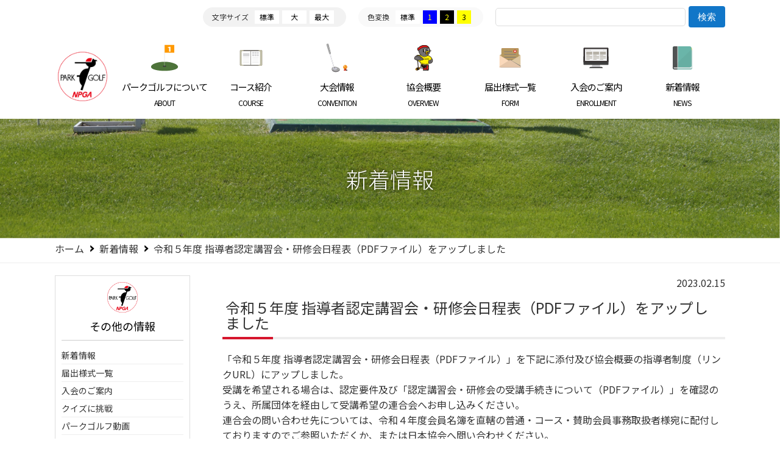

--- FILE ---
content_type: text/html; charset=UTF-8
request_url: https://www.parkgolf.or.jp/news/details.html?pid=6386800183181
body_size: 15265
content:
<!DOCTYPE html>
<html lang="ja">
<head>
    <!-- Google tag (gtag.js) -->
<script async src="https://www.googletagmanager.com/gtag/js?id=G-F869JY8FTE"></script>
<script>
  window.dataLayer = window.dataLayer || [];
  function gtag(){dataLayer.push(arguments);}
  gtag('js', new Date());

  gtag('config', 'G-F869JY8FTE');
</script><meta charset="utf-8">
<title>令和５年度 指導者認定講習会・研修会日程表（PDFファイル）をアップしました | 新着情報 | 公益社団法人日本パークゴルフ協会</title>
<meta name="keywords" content="令和５年度 指導者認定講習会・研修会日程表（PDFファイル）をアップしました,新着情報,公益社団法人日本パークゴルフ協会,パークゴルフ,PARKGOLF,クマゲラマーク,パッキー" />
<meta name="description" content="令和５年度 指導者認定講習会・研修会日程表（PDFファイル）をアップしました。公益社団法人日本パークゴルフ協会公式ページです。" />
<meta property="og:title" content="">
<meta property="og:description" content="令和５年度 指導者認定講習会・研修会日程表（PDFファイル）をアップしました。公益社団法人日本パークゴルフ協会公式ページです。">
<meta property="og:type" content="website">
<meta http-equiv="X-UA-Compatible" content="IE=edge">
<meta property="og:url" content="https://www.parkgolf.or.jp">
<meta property="og:image" content="/img/common/og_default.png">
<meta property="og:locale" content="ja_JP">
<link rel="home" href="https://www.parkgolf.or.jp" title="公益社団法人日本パークゴルフ協会公式ページ" />
<link rel="shortcut icon" href="/favicon.ico" >
<!--//// 共通 部品↓ ////-->
<script src="https://ajax.googleapis.com/ajax/libs/jquery/1.9.1/jquery.min.js"></script>
<link  rel="stylesheet" href="/css/common/import.css" type="text/css" media="screen, print" />
<script type="text/javascript" src="/js/common.js"></script>
<script type="text/javascript" src="/js/jquery.inview.js"></script>
<script type="text/javascript" src="/js/googleAnalytics.js"></script>
<script src="/js/tab.js"></script>
<!--//// 共通 部品↑ ////-->
<!--//// 個別 部品↓ ////-->
<link  rel="stylesheet" href="/css/second.css" type="text/css" />
<link  rel="stylesheet" href="/css/news/index.css" type="text/css" />
<!--//// 個別 部品↑ ////-->
<script type="text/javascript" src="/js/jquery.cookie.js"></script>
<script type="text/javascript" src="/js/change_css.js"></script>

<!--//// 色変換 部品↓ ////-->
<link rel="stylesheet" href="/color_css/index.css" type="text/css" media="screen, print" />
  <!--//// 色変換 部品↑ ////--></head>

<body>
<!--//// wrap start↓ ////-->
<div class="wrap">

<nav>
<!--//// sp_nav start ////-->
<div class="re_mo_disp">
 <header id="sp_header">
  <div class="inner clearfix">
   <div class="sp_nav_hed">
    <div class="snh_logo"><a href="/index.html">公益社団法人日本パークゴルフ協会</a></div>
    <p class="navBtn"> <span></span> <span></span> <span></span> </p>
   </div>
  
   <nav role='navigation'>
   <div class="nav_re_logo"><a href="/index.html">公益社団法人日本パークゴルフ協会</a></div>
   <div class="search-box">
    <form action="https://www.google.co.jp/search" method="GET">
      <input type="text" maxlength="255" class="txt" value="" name="q">
      <input type="hidden" class="hid" value="ja" name="hl">
      <input type="hidden" class="hid" value="www.parkgolf.or.jp" name="as_sitesearch">
      <input type="hidden" class="hid" value="utf-8" name="ie">
      <input type="hidden" class="hid" value="utf-8" name="oe">
      <div class="search_btn">
        <input type="submit" class="btn" value="検索">
      </div>
    </form>
  </div>
    <ul class="nav_re_menu">
     <li><a href="/index.html">ホーム</a></li>
     <li><a href="/about/index.html">パークゴルフについて</a></li>
     <li><a href="/course/index.html">コース紹介</a></li>
     <li><a href="/convention/index.html">大会情報</a></li>
     <li><a href="/overview/index.html">協会概要</a></li>
     <li><a href="/notification/index.html">届出様式一覧</a></li>
     <li><a href="/enrollment/index.html">入会のご案内</a></li>
     <li><a href="/news/index.html">新着情報</a></li>
    </ul>
    <div class="bnr_nav_btn">
     <ul class="cFix">
      <li><a href="/quiz/index.html"><span>クイズ・おみくじ</span></a></li>
     </ul>
    </div>
    <div class="bnr_nav_other">
     <ul class="cFix">
      <li><a href="/video/"><span>パークゴルフ動画</span></a></li>
      <li><a href="/illustration/"><span>イラスト集ダウンロード</span></a></li>
      <li><a href="/pamphlet/"><span>パンフレット</span></a></li>
      <li><a href="/english/"><span>ENGLISH PAGE</span></a></li>
      <li><a href="/site/inquiry.html"><span>お問い合わせ</span></a></li>
      <li><a href="/site/i_provision.html"><span>コース情報提供</span></a></li>
      <li><a href="/overview/access.html"><span>アクセス</span></a></li>
      <li><a href="/site/privacy.html"><span>プライバシーポリシー</span></a></li>
      <li><a href="/site/map.html"><span>サイトマップ</span></a></li>
     </ul>
    </div>
    <p class="btBtn">閉じる</p>              
   </nav>
  </div>
 </header>
</div>
<!--//// sp_nav end ////-->
</nav>
<!--//// header_sec start↓ ////-->
<header id="header_sec">
  <div class="header-tool">
    <div class="resize-box">
      <p>文字サイズ</p>
      <ul>
        <li onclick="font('16px')"><a href="javascript:void(0)" id="chf_s">標準</a></li>
        <li onclick="font('18px')"><a href="javascript:void(0)" id="chf_m">大</a></li>
        <li onclick="font('20px')"><a href="javascript:void(0)" id="chf_b">最大</a></li>
      </ul>
    </div>
    <div class="color-box">
      <p>色変換</p>
      <ul>
        <li class="chcol01"><a href="javascript:void(0)">標準</a></li>
        <li class="chcol02"><a href="javascript:void(0)">1</a></li>
        <li class="chcol03"><a href="javascript:void(0)">2</a></li>
        <li class="chcol04"><a href="javascript:void(0)">3</a></li>
      </ul>
    </div>
    <div class="search-box">
      <form action="https://www.google.co.jp/search" method="GET">
        <input type="text" maxlength="255" class="txt" value="" name="q">
        <input type="hidden" class="hid" value="ja" name="hl">
        <input type="hidden" class="hid" value="www.parkgolf.or.jp" name="as_sitesearch">
        <input type="hidden" class="hid" value="utf-8" name="ie">
        <input type="hidden" class="hid" value="utf-8" name="oe">
        <div class="search_btn">
          <input type="submit" class="btn" value="検索">
        </div>
      </form>
    </div>
</div>

<div class="hed_second">
  <h1><a href="/index.html">日本パークゴルフ協会<span>NIPPON PARKGOLF ASSOCIATION</span></a></h1>
   <ul>
    <li><a href="/about/index.html">パークゴルフについて<span>ABOUT</span></a>
     <ul>
      <li><a href="/about/what/index.html">パークゴルフとは？</a></li>
      <li><a href="/about/rule/index.html">ルールについて</a></li>
      <li><a href="/about/etiquette/index.html">エチケットについて</a></li>
      <li><a href="/about/tool.html">用具について</a></li>
      <li><a href="/about/efficacy.html">パークゴルフの効果</a></li>
      <li><a href="/about/graph.html">数字でみるパークゴルフ</a></li>
      <li><a href="/about/term.html">パークゴルフ用語辞典</a></li>
      <li><a href="/about/book.html">パークゴルフ関連書籍</a></li>
      <li><a href="/about/faq.html">よくある質問</a></li>
      <li><a href="/about/logo.html">キャラクター・ロゴマーク</a></li>
     </ul>
    </li>
    <li><a href="/course/index.html">コース紹介<span>COURSE</span></a>
     <ul>
      <li><a href="/course/index.html">公認コース</a></li>
      <li><a href="/course/official.html?chiho=1">北海道</a></li>
      <li><a href="/course/official.html?chiho=2">東北</a></li>
      <li><a href="/course/official.html?chiho=3">関東</a></li>
      <li><a href="/course/official.html?chiho=4">北陸</a></li>
      <li><a href="/course/official.html?chiho=5">中部</a></li>
      <li><a href="/course/official.html?chiho=6">近畿</a></li>
      <li><a href="/course/official.html?chiho=7">中国</a></li>
      <li><a href="/course/official.html?chiho=8">四国</a></li>
      <li><a href="/course/official.html?chiho=9">九州・沖縄</a></li>
      <li><a href="/course/official.html?chiho=10">海外</a></li>
      <li><a href="/course/make.html">パークゴルフ場の造り方</a></li>
      <li><a href="/course/standard.html">コース設置基準</a></li>
      <li><a href="/course/application.html">公認コース認定申請のご案内</a></li>
     </ul>
    </li>
    <li><a href="/convention/index.html">大会情報<span>CONVENTION</span></a>
     <ul>
      <li><a href="/convention/c_details.html?cls=6">全日本パークゴルフ大会</a>
       <ul>
        <li><a href="/convention/c_results.html?cls=6">大会成績</a></li>
       </ul>
      </li>
      <li><a href="/convention/c_details.html?cls=1">パークゴルフ国際大会</a>
       <ul>
        <li><a href="/convention/c_results.html?cls=1">大会成績</a></li>
       </ul>
      </li>
      <li><a href="/convention/c_details.html?cls=3">パークゴルフ北海道オープン</a>
       <ul>
        <li><a href="/convention/c_results.html?cls=3">大会成績</a></li>
       </ul>
      <li><a href="/convention/c_other.html">その他の大会一覧(開催地域)</a>
       <ul>
        <li><a href="/convention/c_results.html?cls=5">大会成績</a></li>
       </ul>
      </li>
      <li><a href="/convention/c_other2.html">その他の大会一覧(連合会主催)</a>
       <ul>
        <li><a href="/convention/c_results.html?cls=4">大会成績</a></li>
       </ul>
      </li>
     </ul>
    </li>
    <li><a href="/overview/index.html">協会概要<span>OVERVIEW</span></a>
     <ul>
      <li><a href="/overview/about.html">公益社団法人日本パークゴルフ協会について</a></li>
      <li><a href="/overview/message.html">会長のメッセージ</a></li>
      <li><a href="/overview/history.html">協会の沿革</a></li>
      <li><a href="/overview/aoi.html">定款</a></li>
      <li><a href="/overview/chart.html">組織図</a></li>
      <li><a href="/overview/roster.html">役員名簿</a></li>
      <li><a href="/overview/leader.html">指導者制度</a></li>
      <li><a href="/overview/trademark.html">商標の使用について</a></li>
      <li><a href="/overview/access.html">アクセスマップ</a></li>
      <li><a href="/site/inquiry.html">お問い合わせ</a></li>
      <li><a href="/member/index.html">加盟団体(会員)</a></li>
      <!--
      <li><a href="/member/member01.html">正会員(連合会)</a></li>
      <li><a href="/member/member02.html">普通会員</a></li>
      <li><a href="/member/member03.html">コース会員</a></li>
      <li><a href="/member/member04.html">賛助会員</a></li>
      -->
      <li><a href="/overview/release.html">情報公開</a></li>
      <li><a href="/site/index.html">サイト情報</a></li>
      <li><a href="/overview/public.html">広報誌バックナンバー</a></li>
     </ul>
    </li>
    <li><a href="/notification/index.html">届出様式一覧<span>FORM</span></a></li>
    <li><a href="/enrollment/index.html">入会のご案内<span>ENROLLMENT</span></a></li>
    <li><a href="/news/index.html">新着情報<span>NEWS</span></a></li>
   </ul>
</div>
</header>
<!--//// header_sec end↑ ////-->

<article>
<!--//// main start↓ ////-->
<div class="main">

<div class="cate_tit"><p>新着情報</p></div>

<div class="pan_list">
 <ul>
  <li><a href="/index.html">ホーム</a></li>
  <li><a href="/news/index.html">新着情報</a></li>
  <li>令和５年度 指導者認定講習会・研修会日程表（PDFファイル）をアップしました</li>
 </ul>
</div>


<section>

<div class="side_menu">
 <div class="sm_tit"><p>その他の情報</p></div>
 <ul>
   <li><a href="/news/index.html">新着情報</a></li>
   <li><a href="/notification/index.html">届出様式一覧</a></li>
   <li><a href="/enrollment/index.html">入会のご案内</a></li>
   <li><a href="/quiz/index.html">クイズに挑戦</a></li>
   <li><a href="/video/index.html">パークゴルフ動画</a></li>
 </ul>
</div>

<div class="contents">
 <div class="post-date"><span>2023.02.15</span></div>
 <div class="page_tit">令和５年度 指導者認定講習会・研修会日程表（PDFファイル）をアップしました</div>
 <div class="news_box01">
  <div class="nt">
  「令和５年度 指導者認定講習会・研修会日程表（PDFファイル）」を下記に添付及び協会概要の指導者制度（リンクURL）にアップしました。<br />受講を希望される場合は、認定要件及び「認定講習会・研修会の受講手続きについて（PDFファイル）」を確認のうえ、所属団体を経由して受講希望の連合会へお申し込みください。<br />連合会の問い合わせ先については、令和４年度会員名簿を直轄の普通・コース・賛助会員事務取扱者様宛に配付しておりますのでご参照いただくか、または日本協会へ問い合わせください。		<ul class="list_attachment">
			<li><span>添付ファイル</span><a href="../admin/upload/file/newinfo/file1_1678258013.pdf" target="_blank">令和５年度 指導者認定講習会・研修会の日程表（PDFファイル）</a></li>
		</ul>		<ul class="list_url">
			<li><span>リンクURL</span><a href="https://www.parkgolf.or.jp/overview/leader.html" target="_blank">https://www.parkgolf.or.jp/overview/leader.html</a></li>
		</ul>
  </div>
 </div>
</div>

</section>

</div>
<!--//// main end↑ ////-->
</article>

<footer id="footer">
 <div class="f_add">
  <h1>公益社団法人日本パークゴルフ協会</h1>
  <div class="fa_txt">
   <span>Nippon Park Golf Association<br>公益社団法人　日本パークゴルフ協会</span>
   〒089-0616 北海道中川郡幕別町宝町53-1<br>TEL 0155-54-2260　FAX 0155-54-2204
  </div>
 </div>
 <div class="f_link">
 <div class="page_top"><a href="javascript:backToTop();">ページトップへ戻る</a></div>
  <ul>
   <li><a href="/site/inquiry.html">お問い合わせ</a></li>
   <li><a href="/site/i_provision.html">コース情報提供</a></li>
   <li><a href="/overview/access.html">アクセス</a></li>
   <li><a href="/site/privacy.html">プライバシーポリシー</a></li>
   <li><a href="/site/map.html">サイトマップ</a></li>
   <li><a href="/news/index.html">新着情報</a></li>
  </ul>
 </div>
 <div class="f_privacy">
 Copyright(c)2018 Nippon Park Golf Association All Rights Reserved. 
 </div>
</footer>

</div>
<!--//// wrap end↑ ////-->
<script src="/js/new_mark.js"></script>
<script src="/js/re_nav.js"></script>

</body>
</html>

--- FILE ---
content_type: text/css
request_url: https://www.parkgolf.or.jp/css/common/import.css
body_size: 414
content:
@charset "utf-8";

@import url(reset.css);
@import url(base.css);
@import url(text.css);
@import url(header.css);
@import url(nav.css);
@import url(footer.css);
@import url(main.css);
@import url(table.css);
@import url(list.css);
@import url(hover.css);
@import url(https://fonts.googleapis.com/css?family=Noto+Sans+JP:100,300,400,500,700,900&amp;subset=japanese);
@import url(font.css);
@import url(general.css);

--- FILE ---
content_type: text/css
request_url: https://www.parkgolf.or.jp/css/second.css
body_size: 13695
content:
/*------------------------------------------------

   second

------------------------------------------------*/

.main{
	border-bottom:1px solid #ddd !important;
}
.cate_tit{
	padding:80px 0;
	line-height:120%;
	background:url(../img/common/cate_img_base.jpg) center bottom no-repeat;
	background-size:100% auto;
}
.cate_tit p{
	text-align:center;
	font-size:36px;
	line-height:100%;
	font-weight:300;
	color:#fff;
	text-shadow:0 0 5px rgba(0,0,0,0.8);
}

.pan_list{
	padding:5px 0;
	border-bottom:1px solid #eee;
	margin-bottom:20px;
}
.pan_list ul{
	width:1100px;
	margin:0 auto;
	display:flex;
	flex-wrap:wrap;
}
.pan_list ul li{
	margin-bottom:5px;
}
.pan_list ul li a{
	color:#333;
	padding-right:25px;
	background:url(../img/common/icon_black.svg) center right 8px no-repeat;
	background-size:auto 50%;
}
section{
	display:flex;
	flex-wrap:wrap;
	align-items:flex-start;
	justify-content:space-between;
	width:1100px;
	margin:0 auto 80px;
}
.side_menu{
	width:20%;
	border:1px solid #ddd;
}
.sm_tit{
	padding:10px 10px 0 10px;
}
.sm_tit p{
	padding-top:60px;
	padding-bottom:10px;
	text-align:center;
	color:#000;
	font-size:18px;
	position:relative;
	border-bottom:1px solid #ccc;
}
.sm_tit p:after{
	content:"";
	position:absolute;
	width:50px;
	height:50px;
	top:0;
	left:0;
	right:0;
	margin:auto;
	background:url(../img/common/logo.png) center center no-repeat;
	background-size:100% auto;
}
.side_menu ul{
	padding:10px;
}
.side_menu ul li{
	font-size:14px;
}
.side_menu ul li a{
	color:#333;
	line-height:130%;
	display:block;
	padding:5px 0px;
	border-bottom:1px solid #eee;
	/*background:url(../img/common/icon_black.svg) left top 10px no-repeat;
	background-size:5px auto;*/
}
.side_menu ul li a:hover{
	padding-left:2px;
	text-decoration:none;
}
.side_menu ul li ul{
	padding:5px;
}
.side_menu ul li ul li{
}
.side_menu ul li ul li a{
	border-bottom:1px dashed #eee;
}

.contents{
	width:75%;
}
.page_tit{
	font-size:24px;
	padding:15px 5px;
	margin:20px 0;
	position:relative;
}

.post-date{
	text-align: right;
}


.contents > .page_tit{
	margin-top:0;
}
.page_tit:before{
	content:"";
	position:absolute;
	width:100%;
	height:4px;
	background:#eee;
	bottom:0;
	left:0;
}
.page_tit:after{
	content:"";
	position:absolute;
	width:10%;
	height:4px;
	background:#D6162D;
	bottom:0;
	left:0;
}
.page_txt{
}


.pagenav {
    height: 25px;
    margin: 80px auto 0 auto;
    overflow: hidden;
    text-align: center;
    width: 100%;
	font-size:16px;
	line-height:25px;
}
.pagenav span, .pagenav a {
}
.pagenav a {
    background: #efefef none repeat scroll 0 0;
    color: #333333;
    padding: 4px 8px;
    text-decoration: none;
}
.pagenav a:hover {
    background: #999999 none repeat scroll 0 0;
    color: #ffffff;
	text-decoration:none;
}
.pagenav .current_page {
    background: #006CC4 none repeat scroll 0 0;
    color: #ffffff;
    padding: 4px 8px;
}
.pagenav .link_before, .pagenav .link_next {
    padding: 5px 8px;
}

.pagenav_pn {
    height: 25px;
    margin: 40px auto 0 auto;
    overflow: hidden;
    text-align: center;
    width: 350px;
}
.pagenav_pn a {
    background: #efefef none repeat scroll 0 0;
    color: #333333;
    padding: 4px 8px;
    text-decoration: none;
}
.pagenav_pn a:hover {
    background: #006CC4 none repeat scroll 0 0;
    color: #ffffff;
	text-decoration:none;
}
.prev_article,.next_article{
        width:100px;
        float:left;
        text-align:center;
}



.index_list{
	display:flex;
	flex-wrap:wrap;
	justify-content:space-between;
}
.index_list li{
	width:48%;
	margin-right:2%;
	margin-bottom:20px;
}
.index_list li:nth-child(2n){
	margin-right:0;
}
.index_list li a{
	display:flex;
	align-items:center;
	justify-content:center;
	padding:20px 10px;
	color:#fff;
	font-weight:400;
	background:#3B6000;
	position:relative;
	overflow:hidden;
}
.index_list li a:after{
	content:"";
	position:absolute;
	width:5px;
	height:100%;
	left:0;
	top:0;
	background:rgba(255,255,255,0.1);
	transition: all 0.5s ease 0s !important;
}
.index_list li a:hover{
	text-decoration:none;
	opacity:1.0 !important;
}
.index_list li a:hover:after{
	content:"";
	position:absolute;
	width:100%;
	height:100%;
	left:0;
	top:0;
	background:rgba(255,255,255,0.1);
	transition: all 0.5s ease 0s !important;
}

.index_list02 li{
	margin-bottom:20px;
}
.index_list02 li a{
	display:flex;
	align-items:center;
	justify-content:center;
	padding:20px 10px;
	color:#fff;
	font-weight:400;
	background:#174E9D;
	position:relative;
	overflow:hidden;
}
.index_list02 li a:after{
	content:"";
	position:absolute;
	width:5px;
	height:100%;
	left:0;
	top:0;
	background:rgba(255,255,255,0.1);
	transition: all 0.5s ease 0s !important;
}
.index_list02 li a:hover{
	text-decoration:none;
	opacity:1.0 !important;
}
.index_list02 li a:hover:after{
	content:"";
	position:absolute;
	width:100%;
	height:100%;
	left:0;
	top:0;
	background:rgba(255,255,255,0.1);
	transition: all 0.5s ease 0s !important;
}


.contact_box{
	border:4px solid #efefef;
	padding:20px;
	margin-top:40px;
}
.cb_tit{
	font-weight:bold;
	padding-bottom:10px;
	margin-bottom:20px;
	position:relative;	
}
.cb_tit:before{
	content:"";
	position:absolute;
	width:100%;
	height:2px;
	background:#ddd;
	bottom:0;
	left:0;
}
.cb_tit:after{
	content:"";
	position:absolute;
	width:15%;
	height:2px;
	background:#D6162D;
	bottom:0;
	left:0;
}


.size16{
	font-size:16px !important;
}
.size14{
	font-size:14px !important;
}
.size10{
	font-size:10px !important;
}
.size8{
	font-size:8px !important;
}


.sub_title01{
	border:1px solid #ccc;
	padding:5px 5px 5px 20px;
	position:relative;
	font-size:18px;
	color:#000;
	margin:20px 0 10px;
}
.sub_title01:after{
	content:"";
	position:absolute;
	width:5px;
	height:95%;
	background:#D6162D;
	left:4px;
	top:-1px;
}
.sub_title02{
	padding:5px;
	position:relative;
	font-size:16px;
	color:#000;
	margin:20px 0 10px;
	background:#fcfcfc;
}
.sub_title02:after{
	content:"";
	position:absolute;
	width:100%;
	height:2px;
	background:#174E9D;
	left:0;
	bottom:-2px;
}


.flex_box{
	display:flex;
}
.flex_box .text{
	
}
.flex_box .img_l{
	margin-right: 30px;
}
.flex_box .img_r{
	margin-left: 30px;
}
.flex_box .img_l img,.flex_box .img_r img{
	max-width: 330px;
}

ul.icon_list li{
    padding: 5px 5px 5px 10px;
    background: url(../img/common/icon_red.svg) left 12px no-repeat;
    background-size: auto 13px;
	margin-left: 5px;
}
ul.icon_list li ol{
    margin: 5px 0;
}
ul.icon_list li ol li{
    background: none;
    margin: 0;
    padding: 0;
}

.btn_list {
	display: flex;
	flex-wrap: wrap;
	margin: 10px 0px!important;
}
.btn_list li{
	margin:0px 10px 10px 0px;
	padding-left:0 !important;
}
.btn_list li:after{
	display:none;
}
.btn_list li a{
	display:block;
	background:#006CC4;
	color:#fff;
	padding:5px 20px 5px 30px;
	position:relative;
	border-radius:4px;
}
.btn_list li a:after{
	content:"";
	position:absolute;
	width:0;
	height:0;
	border-left: 8px solid #fff;
	border-top: 5px solid transparent;
	border-bottom: 5px solid transparent;
	left:10px;
	top:0;
	bottom:0;
	margin:auto;
}

.btn_list .icon_pdf a {
	background: #eee url(../img/common/icon_pdf.png) no-repeat 10px 8px !important;
}
.btn_list .icon_xls a {
	background: #eee url(../img/common/icon_xls.png) no-repeat 10px 8px !important;
}
.btn_list .icon_doc a {
	background: #eee url(../img/common/icon_doc.png) no-repeat 10px 8px !important;
}
.btn_list .icon_pdf a,.btn_list .icon_xls a,.btn_list .icon_doc a {
	background-size: 21px 21px !important;
    padding: 5px 20px 5px 40px !important;
	color:#333;
}

.btn_list .icon_pdf a:hover {
	background: #006CC4 url(../img/common/icon_pdf.png) no-repeat 10px 8px !important;
}
.btn_list .icon_xls a:hover {
	background: #006CC4 url(../img/common/icon_xls.png) no-repeat 10px 8px !important;
}
.btn_list .icon_doc a:hover {
	background: #006CC4 url(../img/common/icon_doc.png) no-repeat 10px 8px !important;
}
.btn_list .icon_pdf a:hover,.btn_list .icon_xls a:hover,.btn_list .icon_doc a:hover {
	background-size: 21px 21px !important;
	color:#fff;
	opacity: 1.0 !important;
}
.btn_list .icon_pdf a:after,.btn_list .icon_xls a:after,.btn_list .icon_doc a:after{
	display:none;
}

.mv_box{
	text-align: center;
	margin: 30px 0;
}

.page_link{
	border:1px solid #ccc;
	padding:5px 10px;
	margin-bottom:20px;
}
.page_link ul{
	margin:2px 0;
	display:flex;
	flex-wrap:wrap;
}
.page_link ul li{
	margin-right:20px;
}
.page_link ul li a{
	color:#333;
	font-size:12px;
	line-height:14px;
	padding-left:10px;
	background:url(../img/common/icon_black.svg) left center no-repeat;
	background-size:5px auto;
}

.pl_tit{
	padding:5px;
	background:#efefef;
	font-size:14px;
	font-weight:bold;
}


/*------------------------------------------*/


table{
    border-collapse: collapse;
}
table td{
	border:1px dashed #ccc;
}
.hyou_gray{
	table-layout: fixed;
}
.hyou_gray td{
	border:1px solid #ccc;
	padding:5px;
}
.hyou_blue{
}
.hyou_blue td{
	border:1px solid #0068b5;
	padding:5px;
}
.hyou_red{
}
.hyou_red td{
	border:1px solid #fa7ca3;
	padding:5px;
}

.hyou_gray_bg{
	background:#f9f9f9;
}
.hyou_blue_bg{
	background:#e3f5ff;
}
.hyou_red_bg{
	background:#ffecee;
}

.table_sp{
}

table td img {
max-width: 100%;
height: auto;
}

table td ol {
    margin: 0;
	padding-left: 1em;
}
table.hyou_none td{
	border:none!important;
}
/*---------------------------------------------*/

.photo_line{
	display: flex;
	margin: 20px 0;
	text-align: center;
	justify-content: center;
	align-items: center;
}
.photo_line li{
	margin-right: 20px;
}


/*--------------------------------------------*/

.inside_list {
	display: flex;
	flex-wrap: wrap;
	padding: 20px 0;
}
.inside_list li{
	margin: 0px 5px 5px 0px;
    width: 49%;
	display: flex;
}
.inside_list li:nth-child(even){
	margin-right: 0;
}
.inside_list li:after{
	display:none;
}
.inside_list li a{
	display: block;
    background: #e3f5ff;
    color: #333;
    padding: 5px 5px 5px 35px;
    position: relative;
    width: 100%;
}
.inside_list li a:after{
	content: "";
    position: absolute;
    width: 0;
    height: 0;
    left: 14px;
    top: 12px;
    margin: auto;
    background-size: auto 40%;
    width: 4px;
    height: 4px;
    border: 2px solid;
    border-color: transparent transparent #fff #fff;
    transform: rotate(-45deg);
}
.inside_list li a:before {
    content: "";
    position: absolute;
    top: 10px;
    left: 10px;
    vertical-align: middle;
    width: 16px;
    height: 16px;
    -webkit-border-radius: 50%;
    border-radius: 50%;
    background: #006CC4;
}

/*-------------------------------------------------*/

.pattern_frame{
	margin: 20px 0;
}
.pattern_frame .pattern_box:first-child{
	border-top: 1px dashed #ddd;
}
.pattern_box{
	display: flex;
	border-bottom: 1px dashed #ddd;
	padding: 10px;
	align-items: center;
	flex-wrap: wrap;
}
.pattern_box .p_title{
	width: 30%;
    display: flex;
    align-items: center;
    margin-right: 2%;
}
.pattern_box p{
	margin-top: 10px;
}
.pattern_box .btn_list {
    margin: 0px!important;
}
.pattern_box .btn_list li {
    margin: 0px 10px 0px 0px;
}


/*20201027追加*/

.brand_list{
	display: flex;
	flex-wrap: wrap;
	justify-content: flex-start;
	margin-bottom: 20px;
	align-items: center;
}
.brand_list img{
	max-width: 200px;
	max-height: 50px;
	height: auto;
}
.brand_list li{
	margin: 10px;
}

/*20201027追加*/



.p-link {
	background: #f2f2f2;
	padding: 10px 10px 5px;
	margin-top: 50px;
}
.p-link p {
	font-size: 90%;
	margin-bottom: 10px;
	line-height: 1.4;
	font-weight: bold;
  }
  
  .p-link ul {
	display: flex;
	flex-wrap: wrap;
	justify-content: flex-start;
	align-items: flex-start;
  }
  
  .p-link ul li {
	display: inline-block;
	margin-right: 5px;
	margin-bottom: 5px;
	background: none;
  }
  
  .p-link ul li a {
	display: block;
	border: 1px solid #f9f9f9;
	background: #fff;
	padding: 5px;
	color: #000 !important;
	border-radius: 4px;
	font-size: 80%;
	line-height: 1.4;
  }
  
  .p-link ul li a:hover {
	opacity: 1.0;
	background: #3B6000;
	color: #fff !important;
	text-decoration: none;
  }





@media screen and (max-width: 480px) {
section{
	flex-wrap:wrap-reverse;
	width:95%;
	margin:0 auto;
}
.main{
	border-bottom:none !important;
}
.cate_tit p{
	font-size:20px;
	text-shadow:0 0 3px rgba(0,0,0,0.9);
	font-weight:800;
}
.side_menu{
	width:100%;
	border:none;
	border-top:2px solid #ddd;
}
.contents{
	width:100%;
	margin-bottom:50px;
}
.page_tit{
	font-size:20px;
}
.contents iframe{
	max-width:100%;
}
.sub_title01{
	font-size:16px;
}
.flex_box{
	display:flex;
	flex-wrap:wrap;
}
.flex_box .text{
	width:100%;	
}
.flex_box .img_l{
	width:100%;
	margin-right:0;
	margin:10px 0;
	text-align:center;
}
.flex_box .img_r{
	width:100%;
	margin-left:0;
	margin:10px 0;
	text-align:center;
}
.flex_box .img_l img,.flex_box .img_r img{
	max-width:100%;
}
.pan_list ul{
	width:95%;
	margin:0 auto;
	font-size:10px;
}
.index_list li{
	width:100%;
	margin-right:0;
	margin-bottom:10px;
}
.index_list li a{
	padding:10px;
	justify-content:flex-start;
}
.index_list li a:hover:after{
	width:5px;
}
.sm_tit{
	padding:10px 0 0;
}
.sm_tit p{
	padding-top:0;
	padding-bottom:10px;
	padding-left:35px;
	text-align:left;
}
.sm_tit p:after{
	content:"";
	position:absolute;
	width:30px;
	height:30px;
	top:0;
	bottom:0;
	left:0;
	right:auto;
	margin:auto;
}
.side_menu ul{
	padding:5px 0;
}
.side_menu ul li a:hover{
	padding-left:0;
}
.inside_list li{
	margin: 0px 0 5px 0px;
    width: 100%;
}
.pattern_box .btn_list li {
    margin: 0px 10px 10px 0px;
}
.pattern_box .p_title{
	width: 100%;
    margin-right:0;
	margin-bottom:5px;
}
.pattern_box .btn_list {
	width:100%;
}

/*20201027追加*/
.brand_list img{
	max-width: 80px!important;
    max-height: 40px;
}
/*20201027追加*/


}






--- FILE ---
content_type: text/css
request_url: https://www.parkgolf.or.jp/css/news/index.css
body_size: 3821
content:
/*------------------------------------------------

   /news/index

------------------------------------------------*/
.in_txt{
}
.in_txt ul{
	border-top:1px solid #ddd;
}
.in_txt ul li{
	border-bottom:1px solid #ddd;
}
.in_txt ul li a,.in_txt ul li.no_link{
	display:flex;
	flex-wrap:wrap;
	padding:15px 5px;
	color:#000;
	line-height:140%;
}
.in_txt ul li a:hover{
	text-decoration:none;
	padding:15px 0px 15px 10px;
	background:#fbfbfb;
}
.date{
	margin-right:2%;
	min-width:8%;
}
.txt{
	width:90%;
}

.news_box02{
}
.news_box02:after{
	content: ".";
	display: block;
	clear: both;
	height: 0;
	visibility: hidden;
}
.news_box02 .np{
	float:left;
	margin-right:30px;
	margin-bottom:5px;
}
.news_box02 .np p{
	font-size:12px;
	line-height:120%;
	text-align:center;
}
.news_box02 .np img{
	max-width:300px;
	vertical-align:bottom;
	padding:5px;
	border:1px solid #eee;
}

.news_box03{
}
.news_box03:after{
	content: ".";
	display: block;
	clear: both;
	height: 0;
	visibility: hidden;
}
.news_box03 .np{
	float:right;
	margin-left:30px;
	margin-bottom:5px;
}
.news_box03 .np p{
	font-size:12px;
	line-height:120%;
	text-align:center;
}
.news_box03 .np img{
	max-width:300px;
	vertical-align:bottom;
	padding:5px;
	border:1px solid #eee;
}

.news_box04{
}
.news_box04 .np{
	margin-bottom:40px;
}
.news_box04 .np ul{
	display:flex;
	flex-wrap:wrap;
}
.news_box04 .np ul li{
	width:50%;
	text-align:center;
}
.news_box04 .np ul li p{
	font-size:12px;
	line-height:120%;
	text-align:center;
}
.news_box04 .np ul li img{
	max-width:80%;
	vertical-align:bottom;
	padding:5px;
	border:1px solid #eee;
}

.news_box05{
	display:flex;
	flex-wrap:wrap;
	justify-content:space-between;
}
.news_box05 .np{
	width:30%;
}
.news_box05 .np ul li{
	margin-bottom:20px;
}
.news_box05 .np ul li p{
	font-size:12px;
	line-height:120%;
	text-align:center;
}
.news_box05 .np ul li img{
	max-width:95%;
	vertical-align:bottom;
	padding:5px;
	border:1px solid #eee;
}
.news_box05 .nt{
	width:68%;
}

.news_box06{
	display:flex;
	justify-content:space-between;
	flex-direction:row-reverse;
}
.news_box06 .np{
	width:30%;
}
.news_box06 .np ul li{
	margin-bottom:20px;
}
.news_box06 .np ul li p{
	font-size:12px;
	line-height:120%;
	text-align:center;
}
.news_box06 .np ul li img{
	max-width:95%;
	vertical-align:bottom;
	padding:5px;
	border:1px solid #eee;
}
.news_box06 .nt{
	width:68%;
}


.list_attachment,.list_url{
	margin-top:20px;
}
.list_attachment li,.list_url li{
	width:100%;
	margin-bottom:10px;
	display:flex;
	flex-wrap:wrap;
	justify-content:space-between;
}
.list_attachment li span,.list_url li span{
	display:block;
	width:100px;
	background:#006AD3;
	color:#fff;
	text-align:center;
	font-size:12px;
}
.list_attachment li a,.list_url li a{
	display:block;
	width:calc(100% - 110px);
	color:#333;
}


@media screen and (max-width: 480px) {
	
.date{
	margin-right:0;
	min-width:100%;
}
.txt{
	width:100%;
}
.in_txt ul li a:hover{
	padding:15px 5px 15px 5px;
}
.news_box03 .np,.news_box02 .np{
	float:none;
	width:80%;
	margin:0 auto 20px;
	display:flex;
	flex-wrap:wrap;
	justify-content:center;
}
.news_box03 .np img,.news_box02 .np img{
	max-width:95%;
}
.news_box04 .np{
	margin-bottom:20px;
}
.news_box04 .np ul{
	width:80%;
	margin:0 auto;
}
.news_box04 .np ul li{
	width:100%;
	display:flex;
	flex-wrap:wrap;
	justify-content:center;
	margin-bottom:10px;
}
.news_box04 .np ul li img{
	max-width:100%;
}
.news_box05,.news_box06{
	display:flex;
	flex-wrap:wrap;
}
.news_box06{
}
.news_box05 .np,.news_box06 .np{
	width:100%;
}
.news_box05 .nt,.news_box06 .nt{
	width:100%;
}
.news_box05 .np ul,.news_box06 .np ul{
	width:80%;
	margin:0 auto;
}
.news_box05 .np ul li,.news_box06 .np ul li{
	display:flex;
	flex-wrap:wrap;
	justify-content:center;
}
.news_box05 .np ul li img,.news_box06 .np ul li img{
	max-width:100%;
}

	
}


--- FILE ---
content_type: text/css
request_url: https://www.parkgolf.or.jp/css/common/reset.css
body_size: 1082
content:
@charset "UTF-8";

/*------------------------------------------------



   Reset



------------------------------------------------*/

/*------------------------------------------------

div,spanのみ min-height:0px;　入れない



除外

table, caption, tbody, tfoot, thead, tr, th, td,

------------------------------------------------*/

html, body, div, span, applet, object, iframe,

h1,h2,h3,h4,h5,h6, p, blockquote, pre,

a, abbr, acronym, address, cite, code,

del, dfn, em, img, ins, kbd, q, samp,

sub, sup, var,

ul, dl, dt, dd,

form, label,

ruby, rt, rb, rp, rtc, rbc {

margin: 0;

padding: 0;

border: 0 none transparent;

font-size: 100%;

font-style: normal;

font-weight: normal;

text-decoration: none;

vertical-align: baseline;

text-align: left;

text-indent: 0px;

outline: 0;

list-style:none;

}

html, body, applet, object, iframe,

h1,h2,h3,h4,h5, p, blockquote, pre,

a, abbr, acronym, address, cite, code,

del, dfn, em, ins, kbd, q, samp,

sub, sup, var,

ul, li, dl, dt, dd,

form, label,

ruby, rt, rb, rp, rtc, rbc {min-height:0px;}










--- FILE ---
content_type: text/css
request_url: https://www.parkgolf.or.jp/css/common/base.css
body_size: 1553
content:
@charset "UTF-8";

/*------------------------------------------------



   setting





/*------------------------------------------------

   Links

------------------------------------------------*/

a:link {
	color:#166A98;
	text-decoration:none;
    transition: all 0.5s ease 0s !important;
    -webkit-transition: all 0.5s ease 0s !important;
}
a:visited {
	color:#166A98;
	text-decoration:none;
}
a:hover {
	text-decoration:underline;
	opacity:0.80 !important;
	filter: alpha(opacity=80) !important;        /* ie lt 8 */
	-ms-filter: "alpha(opacity=80)" !important;  /* ie 8 */
	zoom:1 !important;
}

/*------------------------------------------------

   bess

------------------------------------------------*/

html{
	width:100%;
	height:100%;
	overflow-y:scroll;
}

body{
	color:#333;
	line-height:160%;
	font-family: 'Noto Sans JP', sans-serif;
	font-weight:400;
	min-width: 1100px;
	-webkit-text-size-adjust: 100%;
	min-height:700px;
	font-size:16px;
}

#wrap{
	width:100%;
}

#wrap:after{
	content:".";
	font-size:0;
	display:block;
	height:0;
	visibility:hidden;
	clear:both;
}
label{
	line-height:16px;
	margin-bottom:10px;
	margin-right:15px;
}
input{
	font-family: 'Noto Sans Japanese', sans-serif;
}
.pc_box{
	display:block;
}
.sp_box{
	display:none;
}
input[type="text"],
input[type="password"],
textarea,
select {
    outline: none;
}





@media screen and (max-width: 480px) {
.pc_box{
	display:none;
}
.sp_box{
	display:block;
}
body{
/*	min-width:auto;*/
	min-width:100%;
}

img{
	max-width:100% !important;
	height:auto;
}


}


--- FILE ---
content_type: text/css
request_url: https://www.parkgolf.or.jp/css/common/text.css
body_size: 481
content:
@charset "UTF-8";

/*------------------------------------------------



   text





------------------------------------------------*/


.red{
	color:#FF0000;
}
.blue{
	color:#0080FF;
}
.green{
	color:#00CC66;
}
.u_line{
	border-bottom:1px dashed #cccccc !important;
}
.font_m{
  font-family: 'Noto Serif Japanese', serif;
}


/*------------------------------------------------
   title
------------------------------------------------*/
@media screen and (max-width: 480px) {
}


--- FILE ---
content_type: text/css
request_url: https://www.parkgolf.or.jp/css/common/header.css
body_size: 6622
content:
@charset "utf-8";

/*------------------------------------------------



   header



------------------------------------------------*/
header{
}
#header{
}
.header_sec{
	box-shadow:0 0 5px rgba(0,0,0,0.5);
}
.hed_second{
	display:flex;
	flex-wrap:wrap;
	justify-content:space-between;
	align-items:center;
	width:1100px;
	margin:0 auto;
}
.hed_second h1{
	width:10%;
	height:100%;
}
.hed_second h1 a{
	display:block;
	width:90px;
	height:90px;
	background:url(../../img/common/logo.png) center center no-repeat;
	background-size:auto 90%;
	text-indent:100%;
	white-space:nowrap;
	overflow:hidden;
}
.hed_second>ul{
	width:90%;
	position:relative;
	display:flex;
	flex-wrap:wrap;
	z-index:1000;
	justify-content: space-between;
}

.hed_second>ul li{
	width:14.2%;
	height:140px;
	position:relative;
}

.hed_second>ul li a{
	display:block;
	text-align:center;
	color:#000;
	font-size:15px;
	line-height:110%;
	padding:80px 0 20px 0;
	letter-spacing:-1px;
}
.hed_second>ul li a:after{
	content:"";
	position:absolute;
	top:10px;
	left:0;
	right:0;
	margin:auto;
	width:60px;
	height:60px;
	transition: all 0.5s ease 0s !important;
}
.hed_second>ul li a:hover:after{
	transform: rotateY(360deg) ;
	transition: all 0.5s ease 0s !important;
}
.hed_second>ul li:nth-child(1) a:after{
	background:url(../../img/index/i_about_img01.svg) center center no-repeat;
	background-size:auto 80%;
}
.hed_second>ul li:nth-child(2) a:after{
	background:url(../../img/index/i_about_img02.svg) center center no-repeat;
	background-size:auto 80%;
}
.hed_second>ul li:nth-child(3) a:after{
	background:url(../../img/index/i_about_img03.svg) center center no-repeat;
	background-size:auto 80%;
}
.hed_second>ul li:nth-child(4) a:after{
	background:url(../../img/index/i_about_img04.svg) center center no-repeat;
	background-size:auto 80%;
}
.hed_second>ul li:nth-child(5) a:after{
	background:url(../../img/index/i_about_img05.svg) center center no-repeat;
	background-size:auto 80%;
}
.hed_second>ul li:nth-child(6) a:after{
	background:url(../../img/index/i_about_img06.svg) center center no-repeat;
	background-size:auto 80%;
}
.hed_second>ul li:nth-child(7) a:after{
	background:url(../../img/index/i_about_img09.svg) center center no-repeat;
	background-size:auto 80%;
}
.hed_second>ul li:nth-child(8) a:after{
	background:url(../../img/index/i_about_img08.svg) center center no-repeat;
	background-size:auto 80%;
}


.hed_second>ul li a:hover{
	background:#006CC4;
	text-decoration:none;
	opacity:1.0 !important;
	color:#fff;
}
.hed_second>ul li a span{
	display:block;
	font-size:12px;
	line-height:100%;
	text-align:center;
	margin-top:12px;
}
.hed_second>ul li ul{
	visibility: hidden;
	opacity: 0;
	z-index: 1;
	width:400px;
	background:#006CC4;
}
.hed_second>ul li:hover ul{
	visibility:visible;
	opacity: 1.0;
	z-index: 1;
	transition: all .5s;
}

.hed_second>ul li ul li{
	width:100%;
	height:auto;
}
.hed_second>ul li ul li a:after{
	display:none;
}
.hed_second>ul li ul li a{
	display:block;
	text-align:left;
	padding:10px 10px 10px 30px;
	line-height:120%;
	color:#fff;
	background:url(../../img/common/icon_white.svg) left 18px top 16px no-repeat;
}
.hed_second>ul li ul li a:hover{
	background:url(../../img/common/icon_white.svg) left 18px top 16px no-repeat rgba(255,255,255,0.2);
	padding:10px 10px 10px 35px;
}











.header-tool .resize-box {
	padding: 3px 15px;
  }
  
  .header-tool .resize-box ul a {
	padding: 2px 7px;
  }
  
  .header-tool .color-box {
	padding: 3px 15px;
  }
  
  .header-tool .color-box ul a {
	padding: 2px 7px;
  }
  
  .header-tool .search-box form > input.txt {
	padding: 2px 5px;
  }
  
  .header-tool .search-box form .search_btn > input.btn {
	font-size: 14px;
	padding: 8px 20px;
  }


  .header-tool {
	display:flex;
	flex-wrap:wrap;
	justify-content:flex-end;
	align-items:center;
	width:1100px;
	margin:0px auto 10px;
	padding-top: 10px;
  }
  .header-tool a:hover{
	text-decoration: none;
  }
  .header-tool .resize-box {
	display: flex;
	flex-wrap: wrap;
	justify-content: flex-start;
	align-items: center;
	background: #f2f2f2;
	border-radius: 50px;
	margin-right: 20px;
	font-size: 12px;
	line-height: 1;
	padding: 5px 15px;
	font-weight: 500;
  }
  
  .header-tool .resize-box p {
	margin-right: 10px;
  }
  
  .header-tool .resize-box ul {
	flex-wrap: wrap;
	display: flex;
	justify-content: flex-start;
	align-items: center;
  }
  
  .header-tool .resize-box ul li {
	margin-right: 5px;
  }
  
  .header-tool .resize-box ul a {
	padding: 4px 7px;
	min-width: 24px;
	background: #fff;
	display: block;
	text-align: center;
	color: #000;
	border: 1px solid #fff;
  }
  
  .header-tool .resize-box ul a:hover {
	border: 1px solid #000;
  }
  
  .header-tool .color-box {
	display: flex;
	justify-content: flex-start;
	align-items: center;
	background: #f9f9f9;
	border-radius: 50px;
	font-size: 12px;
	line-height: 1;
	padding: 5px 15px;
	font-weight: 500;
	margin-right: 20px;
  }
  
  .header-tool .color-box p {
	margin-right: 10px;
  }
  
  .header-tool .color-box ul {
	display: flex;
	flex-wrap: wrap;
	justify-content: flex-start;
	align-items: center;
  }
  
  .header-tool .color-box ul li {
	margin-right: 5px;
  }
  
  .header-tool .color-box ul a {
	padding: 4px 7px;
	display: block;
	text-align: center;
  }
  
  .chcol01 a {
	background: #fff !important;
	color: #000 !important;
	border: 1px solid #fff;
  }
  
  .chcol01 a:hover {
	border: 1px solid #000;
  }
  
  .chcol02 a {
	background: #00F !important;
	color: #FF0 !important;
	border: 1px solid #00F;
  }
  
  .chcol02 a:hover {
	border: 1px solid #FF0;
  }
  
  .chcol03 a {
	background: #000 !important;
	color: #FF0 !important;
	border: 1px solid #000;
  }
  
  .chcol03 a:hover {
	border: 1px solid #FF0;
  }
  
  .chcol04 a {
	background: #FF0 !important;
	color: #000 !important;
	border: 1px solid #FF0;
  }
  
  .chcol04 a:hover {
	border: 1px solid #000;
  }
  
  .header-tool .search-box {
	display: flex;
	flex-wrap: wrap;
	justify-content: flex-end;
	align-items: center;
  }
  
  .header-tool .search-box form {
	width: 100%;
	display: flex;
	flex-wrap: wrap;
	justify-content: flex-end;
	align-items: center;
  }
  
  .header-tool .search-box form > input.txt {
	padding: 5px;
	border: 1px solid #ddd;
	margin-right: 5px;
	border-radius: 5px;
	line-height: 1;
	font-size: 16px;
	width: 300px;
  }
  
  .header-tool .search-box form .search_btn > input.btn {
	border: none;
	background: #1176C8;
	color: #fff;
	font-size: 15px;
	line-height: 1;
	padding: 10px 15px;
	cursor: pointer;
	border-radius: 4px;
  }
  



@media screen and (max-width: 480px) {
#header_sec{
	display:none;
}
	
}



--- FILE ---
content_type: text/css
request_url: https://www.parkgolf.or.jp/css/common/nav.css
body_size: 6507
content:
@charset "utf-8";

/*------------------------------------------------



   nav


------------------------------------------------*/






/*------------------------------------------------
   spnav
------------------------------------------------*/
.re_mo_disp{
	display:none;
}
#sp_header .inner {
		position:fixed;
		top:0;
		left:0;
		width:100%;
		background:none;
		z-index:9999;
		-webkit-user-select:none;
		-moz-user-select:none;
		user-select:none;
}


/* オーバーレイ */
.overlay {
			position: fixed;
			top: 0;
			left: 0;
			display: none;
			width: 100%;
			height: 100%;
			background: #000;
			opacity: 0.7;
			filter: alpha(opacity=70);
			-ms-filter: "alpha(opacity=70)";
			z-index:5000;
			transition: all 0.5s ease 0s !important;
}


/* ナビゲーション：アクティブ時 */
	header.navOpen nav {
		opacity: 1;
		right: 1%;
		overflow: scroll;
		height:100%;
	}
	header nav ul {
		width: 100%;
		/*border-top:1px solid #ccc;*/
	}


	/* ナビゲーションボタン*/
	header .navBtn {
			display:block;
			width: 30px;
			position: absolute;
			top: 0;
			right: 15px;
			cursor: pointer;
			padding:15px;
			z-index:10000 !important;
	}
	header .navBtn span {

			display: block;
			height: 4px;
			width: 100%;
			background:#000;
			border-radius: 2px;
			-webkit-transition: all .5s ease-in-out;
			-moz-transition: all .5s ease-in-out;
			transition: all .5s ease-in-out;
	}
	header .navBtn span:nth-of-type(2),
	header .navBtn span:nth-of-type(3) {
			margin-top: 5px;
	}
	header .navBtn span:nth-of-type(3){
		position:relative;
	}
	/* ナビゲーションボタン：アクティブ */
	header.navOpen .navBtn span:nth-of-type(1) {
			-webkit-transform: translateY(9px) translateX(0) rotate(45deg);
			-ms-transform: translateY(9px) translateX(0) rotate(45deg);
			transform: translateY(9px) translateX(0) rotate(45deg);
			background:#fff;
	}
	header.navOpen .navBtn span:nth-of-type(2) {
			margin-top: 5px;
			opacity: 0;
			-webkit-transform: translateY(9px);
			-ms-transform: translateY(9px);
			transform: translateY(9px);
			background:#fff;
	}
	header.navOpen .navBtn span:nth-of-type(3) {
			-webkit-transform: translateY(-9px) translateX(0) rotate(-45deg);
			-ms-transform: translateY(-9px) translateX(0) rotate(-45deg);
			transform: translateY(-9px) translateX(0) rotate(-45deg);
			background:#fff;
	}



    /* SPnav設定 */

	header nav {
			overflow: auto;
			position: fixed;
			top: 0;
			opacity: 0;
			right: -100%;
			float:none;
			width: 100%;
			max-width:100%;
			height: 100%;
			background: #333236;
			opacity: 0;
			z-index:9999;
			height:auto;
			padding-bottom:0px;
			-webkit-transition: 0.5s ease;
			-moz-transition: 0.5s ease;
			transition: 0.5s ease;
	}
	header nav ul li {
			float: none;
			width: auto;
			text-align:center;
	}
	
	header nav ul li a{
		padding:12px 12px 12px 20px;
		display:block;
		text-align: left;
		color:#fff !important;
	}

	header nav ul li a:hover{
		text-decoration:none;
	}
	header nav ul li:first-child{
	}

	header nav ul li:last-child{
	}
	
	header nav ul li a.nest {
	}









.sp_nav_hed{
	width:100%;
	height:50px;
	background:#fff;
	box-shadow:0 0 5px #333;
}
.snh_logo{
	width:50%;
	height:100%;
	float:left;
}
.snh_logo a{
	display:block;
	width:100%;
	height:100%;
	background:url(../../img/common/nav/snh_logo.svg) left center no-repeat;
	background-size:100% auto;
	text-indent:-9999px;
}





@media screen and (max-width: 480px) {
	
.pc_nav{
	display:none;
}

.nav{
	display:none !important;
	position:static;
	z-index:-500 !important;
}

.re_mo_disp{
	display:block;
}
ul.nav_re_menu{
	width:95%;
	margin:0 auto;
	clear:both;
}
.nav_re_menu li{
	float:left;
	width:49%;
	margin-right:2%;
	margin-bottom:10px;
}
.nav_re_menu li:nth-child(even){
	margin-right:0;
}
.nav_re_menu li a{
	padding:5px 0;
	font-size:14px;
	text-align:center;
	color:#fff !important;
	border:2px solid #fff;
}
.nav_re_logo{
	width:95%;
	margin:0 auto;
	border-bottom:2px solid #fff;
	margin-bottom:20px;
}
.nav_re_logo a {
	display: block;
    width:65%;
	height:50px;
    text-indent:100%;
    white-space:nowrap;
    overflow:hidden;
	background:url(../../img/index/h1_bg.svg) left center no-repeat;
	background-size:auto 80%;
}

.bnr_nav_btn{
	width:95%;
	margin:0 auto;
}
.bnr_nav_btn ul{
	padding:0;
	margin:0;
	list-style:none;
}
.bnr_nav_btn ul li{
	padding:0;
	margin:0;
	list-style:none;
	width:48%;
	margin-right:4%;
	margin-bottom:15px;
	float:left;
}
	
	
	
	
.bnr_nav_btn ul li:nth-child(1){
	width:100%;
	margin-right:0;
	background:url(../../img/index/i_enjyoy_img01.jpg) center center no-repeat;
	background-size:100% auto;
}
	
.bnr_nav_btn ul li a{
	padding:0;
	display:block;
	height:100px;
	display: flex;
	align-items: center; /* 縦方向中央揃え */
	justify-content: center; /* 横方向中央揃え */
	position:relative;
}
.bnr_nav_btn ul li a:after{
	content:"";
	position:absolute;
	width:100%;
	height:100%;
	background:#000;
	top:0;
	left:0;
	opacity:0.5;
	z-index:0;
}
.bnr_nav_btn ul li a span{
	z-index:100;
	font-size:120%;
	text-shadow:0 0 3px #000;
}

.bnr_nav_other{
	border-top:1px solid #999;
	border-bottom:1px solid #999;
	width:95%;
	margin:0 auto;
	clear:both;
}
.bnr_nav_other ul{
	padding:0;
	margin:0;
	list-style:none;
}
.bnr_nav_other ul li{
	padding:0;
	margin:0;
	list-style:none;
	float:none;
	border-bottom:1px solid #999;
}
.bnr_nav_other ul li:last-child{
	border-bottom:none;
}
.bnr_nav_other ul li a{
	padding:10px 0 10px 10px;
	background-size:auto 20%;
	font-size:14px;
}
.btBtn{
	width:80%;
	text-align:center;
	color:#fff;
	padding:10px 0;
	border:2px solid #fff;
	margin:40px auto 20px;
	cursor: pointer;
}

.re_mo_disp .search-box form > input.txt {
	padding: 2px 5px;
  }
  
  .re_mo_disp .search-box form .search_btn > input.btn {
	font-size: 16px;
	padding: 8px 20px;
  }


  .re_mo_disp .search-box {
	display: flex;
	justify-content: center;
	align-items: center;
	width: 95%;
    margin: 0 auto 20px;
  }
  
  .re_mo_disp .search-box form {
	width: 100%;
	display: flex;
	justify-content:center;
	align-items: center;
  }
  
  .re_mo_disp .search-box form > input.txt {
	padding: 5px;
	border: 1px solid #ddd;
	margin-right: 5px;
	border-radius: 5px;
	line-height: 1;
	font-size: 16px;
	width: 80%;
  }
  
  .re_mo_disp .search-box form .search_btn > input.btn {
	border: none;
	background: #1176C8;
	color: #fff;
	font-size: 15px;
	line-height: 1;
	padding: 10px 15px;
	cursor: pointer;
	border-radius: 4px;
  }









}





--- FILE ---
content_type: text/css
request_url: https://www.parkgolf.or.jp/css/common/footer.css
body_size: 1847
content:
@charset "utf-8";

/*------------------------------------------------



   footer


------------------------------------------------*/
footer{
	display:flex;
	flex-wrap:wrap;
	justify-content:space-between;
	width:1100px;
	margin:30px auto 0;
}
.f_add{
	width:40%;
	display:flex;
	justify-content:space-between;
}
.f_add h1{
	width:93px;
	height:93px;
	background:url(../../img/common/logo.png) center center no-repeat;
	background-size:100% auto;	
	text-indent:100%;
	white-space:nowrap;
	overflow:hidden;
}
.f_add .fa_txt{
	width:70%;
	color:#000;
}
.f_add .fa_txt span{
	display:block;
	margin-bottom:10px;
	line-height:120%;
}
.f_link{
	width:50%;
	position:relative;
}
.f_link ul{
	width:70%;
	display:flex;
	flex-wrap:wrap;
}
.f_link ul li{
	width:50%;
	margin-bottom:10px;
}
.f_link ul li a{
	padding:5px 5px 5px 10px;
	background:url(../../img/common/icon_red.svg) left center no-repeat;
	background-size:auto 40%;
	color:#000;
}
.page_top{
	content:"";
	position:absolute;
	width:50px;
	height:50px;
	right:0;
	top:-50px;
}
.page_top a{
	display:block;
	width:100%;
	height:100%;
	border-radius:50%;
	background:url(../../img/common/icon_white.svg) center center no-repeat #D6162D;
	background-size:auto 35%;
	transform:rotate(-90deg);
	text-indent:100%;
	white-space:nowrap;
	overflow:hidden;
}

.f_privacy{
	width:100%;
	padding:40px 0 10px;
	text-align:center;
	color:#999;
}

@media screen and (max-width: 480px) {
footer{
	width:100%;
	background:#efefef;
	padding-top:20px;
}
.page_top{
	display:none;
}
.f_add{
	width:100%;

}
.f_add h1{
	display:none;
}
.f_add .fa_txt{
	width:100%;
	text-align:center;
}
.f_add .fa_txt span{
	display:block;
	text-align:center;
	margin-bottom:5px;
	line-height:100%;
}


.f_link{
	display:none;
}

.f_privacy{
	width:100%;
	padding:10px 0;
	text-align:center;
	color:#999;
	font-size:10px;
}


}

--- FILE ---
content_type: text/css
request_url: https://www.parkgolf.or.jp/css/common/main.css
body_size: 436
content:
@charset "utf-8";

/*------------------------------------------------



   main


------------------------------------------------*/
.main{
	min-width:1100px;
}


section{
	margin-bottom:40px;
}

span.new {
	background:#D62727;
	color:#fff;
	padding:0 10px;
	margin-right:10px;
	margin-bottom:5px;
	font-size:12px !important;
    display: none;
}

@media screen and (max-width: 480px) {
.main{
	margin-top:50px;
	min-width:100%;
}
}




--- FILE ---
content_type: text/css
request_url: https://www.parkgolf.or.jp/css/common/table.css
body_size: 180
content:
@charset "UTF-8";

/*------------------------------------------------



  table





------------------------------------------------*/
@media screen and (max-width: 480px) {
}




--- FILE ---
content_type: text/css
request_url: https://www.parkgolf.or.jp/css/common/list.css
body_size: 306
content:
@charset "utf-8";

/*------------------------------------------------



  list


------------------------------------------------*/

ol.ol-list01{
  padding-left: 17px;
}
ol.ol-list01>li{
  margin-bottom: 20px;
}

ol.ol-list01>li::marker{
  font-weight: bold;
}


@media screen and (max-width: 480px) {
}


--- FILE ---
content_type: text/css
request_url: https://www.parkgolf.or.jp/css/common/general.css
body_size: 12861
content:
@charset "utf-8";

/* width */
.w5 { width: 5%    !important; }
.w7 { width: 7%    !important; }
.w8 { width: 8%    !important; }
.w10 { width: 10%    !important; }
.w15 { width: 15%    !important; }
.w20 { width: 20%    !important; }
.w22 { width: 22%    !important; }
.w25 { width: 25%    !important; }
.w30 { width: 30%    !important; }
.w33 { width: 33%    !important; }
.w35 { width: 35%    !important; }
.w40 { width: 40%    !important; }
.w45 { width: 45%    !important; }
.w49 { width: 49%    !important; }
.w50 { width: 50%    !important; }
.w60 { width: 60%    !important; }
.w62 { width: 62%    !important; }
.w65 { width: 65%    !important; }
.w68 { width: 68%    !important; }
.w70 {	width: 70%    !important;}
.w80 {	width: 80%    !important;}
.w90 {	width: 90%    !important;}
.w95 {	width: 95%    !important;}
.w99 {	width: 99%    !important;}
.w100 { width: 100%    !important; }
.wp10 { width: 10px    !important; }
.wp20 { width: 20px    !important; }
.wp30 { width: 30px    !important; }
.wp60 { width: 60px    !important; }
.wp80 { width: 80px    !important; }
.wp100 { width: 100px !important; }
.wp110 { width: 110px !important; }
.wp120 { width: 120px !important; }
.wp130 { width: 130px !important; }
.wp165 { width: 165px !important; }
.wp190 { width: 190px !important; }
.wp230 { width: 230px !important; }
.wp348 { width: 348px !important}
.wp360 { width: 360px !important}
.wp560 { width: 560px !important; }
.wp380 { width: 380px !important;}

/* height */
.h35 { height: 35px    !important; }

/*-----------------------------------------------------
YUI Font-size Adjustment
※基準サイズは13pxです。

10px = 77%     11px = 85%	  12px = 93%     13px = 100%
14px = 108%	   15px = 116%    16px = 123.1%  17px = 131%
18px = 138.5%  19px = 146.5%  20px = 153.9%  21px = 161.6%
22px = 167%    23px = 174%    24px = 182%    25px = 189%
26px = 197%
------------------------------------------------------*/

.tx10 { font-size: 77%    !important; } /*renders 10px */
.tx11 { font-size: 85%    !important; } /*renders 11px */
.tx12 { font-size: 93%    !important; } /*renders 12px */
.tx14 { font-size: 108%    !important; } /*renders 14px */
.tx15 { font-size: 116%    !important; } /*renders 15px */
.tx16 { font-size: 123.1% !important; } /*renders 16px */
.tx17 { font-size: 131%    !important; } /*renders 17px */
.tx18 { font-size: 138.5% !important; } /*renders 18px */
.tx19 { font-size: 146.5% !important; } /*renders 19px */
.tx20 { font-size: 153.9% !important; } /*renders 20px */
.tx21 { font-size: 161.6% !important; } /*renders 21px */
.tx22 { font-size: 167%    !important; } /*renders 22px */
.tx23 { font-size: 174%    !important; } /*renders 23px */
.tx24 { font-size: 182%    !important; } /*renders 24px */
.tx25 { font-size: 189%    !important; } /*renders 25px */
.tx26 { font-size: 197%    !important; } /*renders 26px */


/* text-align */
.tx_L { text-align: left    !important; }
.tx_C { text-align: center  !important; }
.tx_R { text-align: right    !important; }
.tx_j { text-align: justify; text-justify: inter-ideograph !important; }


/* float */
.fl_L { float: left  !important; }
.fl_R {
	float: right !important;
}
.fl_n { float: none  !important; }


/* clear */
.clear  { clear: both !important; }


/* overflow */
.hidden { overflow: hidden !important; }
.scroll { overflow: scroll !important; }
.relative {
	position: relative;
}



/* line-height */
.lh0   { line-height: 0    !important; }
.lh10  { line-height: 1.0  !important; }
.lh11  { line-height: 1.1  !important; }
.lh12  { line-height: 1.2  !important; }
.lh13  { line-height: 1.3  !important; }
.lh14  { line-height: 1.4  !important; }
.lh15  { line-height: 1.5  !important; }
.lh16  { line-height: 1.6  !important; }
.lh17  { line-height: 1.7  !important; }
.lh175 { line-height: 1.75 !important; }
.lh18  { line-height: 1.8  !important; }
.lh19  { line-height: 1.9  !important; }
.lh20  { line-height: 2.0  !important; }
.lh100  { line-height: 10.0  !important; }


/* clearfix */
.cFix:after  { content: "."; display: block; clear: both; height: 0; visibility: hidden; }
.cFix        {
	min-height: 1px;
}
* html .cFix { height: 1px; /*\*//*/ height: auto; overflow: hidden; /**/ }



/* margin */

.m0    { margin: 0 !important; }
.m0A    { margin: 0 auto !important; }

.mt0   { margin-top:  0px !important; }
.mt1   { margin-top:  1px !important; }
.mt3   { margin-top:  3px !important; }
.mt5   { margin-top:  5px !important; }
.mt7   { margin-top:  7px !important; }
.mt10  { margin-top: 10px !important; }
.mt15  { margin-top: 15px !important; }
.mt20  { margin-top: 20px !important; }
.mt25  { margin-top: 25px !important; }
.mt30  { margin-top: 30px !important; }
.mt35  { margin-top: 35px !important; }
.mt40  { margin-top: 40px !important; }
.mt45  { margin-top: 45px !important; }
.mt50  { margin-top: 50px !important; }
.mt55  { margin-top: 55px !important; }
.mt60  { margin-top: 60px !important; }
.mt65  { margin-top: 65px !important; }
.mt70  { margin-top: 70px !important; }
.mt75  { margin-top: 75px !important; }
.mt80  { margin-top: 80px !important; }
.mt85  { margin-top: 85px !important; }
.mt90  { margin-top: 90px !important; }
.mt95  { margin-top: 95px !important; }
.mt100 { margin-top: 100px !important; }

.mrA   { margin-right: auto !important; }
.mr0   { margin-right:  0px !important; }
.mr1   { margin-right:  1px !important; }
.mr3   { margin-right:  3px !important; }
.mr5   { margin-right:  5px !important; }
.mr7   { margin-right:  7px !important; }
.mr10  { margin-right: 10px !important; }
.mr15  { margin-right: 15px !important; }
.mr20  { margin-right: 20px !important; }
.mr25  { margin-right: 25px !important; }
.mr30  { margin-right: 30px !important; }
.mr35  { margin-right: 35px !important; }
.mr40  { margin-right: 40px !important; }
.mr45  { margin-right: 45px !important; }
.mr50  { margin-right: 50px !important; }
.mr55  { margin-right: 55px !important; }
.mr60  { margin-right: 60px !important; }
.mr65  { margin-right: 65px !important; }
.mr70  { margin-right: 70px !important; }
.mr75  { margin-right: 75px !important; }
.mr80  { margin-right: 80px !important; }
.mr85  { margin-right: 85px !important; }
.mr90  { margin-right: 90px !important; }
.mr95  { margin-right: 95px !important; }
.mr100 { margin-right: 100px !important; }

.mb0   { margin-bottom:  0px !important; }
.mb1   { margin-bottom:  1px !important; }
.mb3   { margin-bottom:  3px !important; }
.mb5   { margin-bottom:  5px !important; }
.mb7   { margin-bottom:  7px !important; }
.mb10  { margin-bottom: 10px !important; }
.mb15  { margin-bottom: 15px !important; }
.mb20  { margin-bottom: 20px !important; }
.mb25  { margin-bottom: 25px !important; }
.mb30  { margin-bottom: 30px !important; }
.mb35  { margin-bottom: 35px !important; }
.mb40  { margin-bottom: 40px !important; }
.mb45  { margin-bottom: 45px !important; }
.mb50  { margin-bottom: 50px !important; }
.mb55  { margin-bottom: 55px !important; }
.mb60  { margin-bottom: 60px !important; }
.mb65  { margin-bottom: 65px !important; }
.mb70  { margin-bottom: 70px !important; }
.mb75  { margin-bottom: 75px !important; }
.mb80  { margin-bottom: 80px !important; }
.mb85  { margin-bottom: 85px !important; }
.mb90  { margin-bottom: 90px !important; }
.mb95  { margin-bottom: 95px !important; }
.mb100 { margin-bottom: 100px !important; }

.mlA   { margin-left: auto !important; }
.ml0   { margin-left:  0px !important; }
.ml1   { margin-left:  1px !important; }
.ml3   { margin-left:  3px !important; }
.ml5   { margin-left:  5px !important; }
.ml7   { margin-left:  7px !important; }
.ml9   { margin-left:  9px !important; }
.ml10  {
	margin-left: 10px !important;
	_margin-left:5px;
}
.ml15  { margin-left: 15px !important; }
.ml20  { margin-left: 20px !important; }
.ml25  { margin-left: 25px !important; }
.ml30  { margin-left: 30px !important; }
.ml35  { margin-left: 35px !important; }
.ml40  { margin-left: 40px !important; }
.ml45  { margin-left: 45px !important; }
.ml50  { margin-left: 50px !important; }
.ml55  { margin-left: 55px !important; }
.ml60  { margin-left: 60px !important; }
.ml65  { margin-left: 65px !important; }
.ml70  { margin-left: 70px !important; }
.ml75  { margin-left: 75px !important; }
.ml80  { margin-left: 80px !important; }
.ml85  { margin-left: 85px !important; }
.ml90  { margin-left: 90px !important; }
.ml95  { margin-left: 95px !important; }
.ml100 { margin-left: 100px !important; }


/* padding */

.p0    { padding: 0 !important; }

.pt0   { padding-top:  0px !important; }
.pt1   { padding-top:  1px !important; }
.pt3   { padding-top:  3px !important; }
.pt5   { padding-top:  5px !important; }
.pt7   { padding-top:  7px !important; }
.pt10  { padding-top: 10px !important; }
.pt15  { padding-top: 15px !important; }
.pt20  { padding-top: 20px !important; }
.pt25  { padding-top: 25px !important; }
.pt30  { padding-top: 30px !important; }
.pt35  { padding-top: 35px !important; }
.pt40  { padding-top: 40px !important; }
.pt45  { padding-top: 45px !important; }
.pt50  { padding-top: 50px !important; }
.pt55  { padding-top: 55px !important; }
.pt60  { padding-top: 60px !important; }
.pt65  { padding-top: 65px !important; }
.pt70  { padding-top: 70px !important; }
.pt75  { padding-top: 75px !important; }
.pt80  { padding-top: 80px !important; }
.pt85  { padding-top: 85px !important; }
.pt90  { padding-top: 90px !important; }
.pt95  { padding-top: 95px !important; }
.pt100 { padding-top: 100px !important; }

.pr0   { padding-right:  0px !important; }
.pr1   { padding-right:  1px !important; }
.pr3   { padding-right:  3px !important; }
.pr5   { padding-right:  5px !important; }
.pr7   { padding-right:  7px !important; }
.pr10  { padding-right: 10px !important; }
.pr15  { padding-right: 15px !important; }
.pr20  { padding-right: 20px !important; }
.pr25  { padding-right: 25px !important; }
.pr30  { padding-right: 30px !important; }
.pr35  { padding-right: 35px !important; }
.pr40  { padding-right: 40px !important; }
.pr45  { padding-right: 45px !important; }
.pr50  { padding-right: 50px !important; }
.pr55  { padding-right: 55px !important; }
.pr60  { padding-right: 60px !important; }
.pr65  { padding-right: 65px !important; }
.pr70  { padding-right: 70px !important; }
.pr75  { padding-right: 75px !important; }
.pr80  { padding-right: 80px !important; }
.pr85  { padding-right: 85px !important; }
.pr90  { padding-right: 90px !important; }
.pr95  { padding-right: 95px !important; }
.pr100 { padding-right: 100px !important; }

.pb0   { padding-bottom:  0px !important; }
.pb1   { padding-bottom:  1px !important; }
.pb3   { padding-bottom:  3px !important; }
.pb5   { padding-bottom:  5px !important; }
.pb7   { padding-bottom:  7px !important; }
.pb10  { padding-bottom: 10px !important; }
.pb15  { padding-bottom: 15px !important; }
.pb20  { padding-bottom: 20px !important; }
.pb25  { padding-bottom: 25px !important; }
.pb30  { padding-bottom: 30px !important; }
.pb35  { padding-bottom: 35px !important; }
.pb40  { padding-bottom: 40px !important; }
.pb45  { padding-bottom: 45px !important; }
.pb50  { padding-bottom: 50px !important; }
.pb55  { padding-bottom: 55px !important; }
.pb60  { padding-bottom: 60px !important; }
.pb65  { padding-bottom: 65px !important; }
.pb70  { padding-bottom: 70px !important; }
.pb75  { padding-bottom: 75px !important; }
.pb80  { padding-bottom: 80px !important; }
.pb85  { padding-bottom: 85px !important; }
.pb90  { padding-bottom: 90px !important; }
.pb95  { padding-bottom: 95px !important; }
.pb100 { padding-bottom: 100px !important; }

.pl0   { padding-left:  0px !important; }
.pl1   { padding-left:  1px !important; }
.pl3   { padding-left:  3px !important; }
.pl5   { padding-left:  5px !important; }
.pl7   { padding-left:  7px !important; }
.pl10  { padding-left: 10px !important; }
.pl15  { padding-left: 15px !important; }
.pl20  { padding-left: 20px !important; }
.pl25  { padding-left: 25px !important; }
.pl30  { padding-left: 30px !important; }
.pl35  { padding-left: 35px !important; }
.pl40  { padding-left: 40px !important; }
.pl45  { padding-left: 45px !important; }
.pl50  { padding-left: 50px !important; }
.pl55  { padding-left: 55px !important; }
.pl60  { padding-left: 60px !important; }
.pl65  { padding-left: 65px !important; }
.pl70  { padding-left: 70px !important; }
.pl75  { padding-left: 75px !important; }
.pl80  { padding-left: 80px !important; }
.pl85  { padding-left: 85px !important; }
.pl90  { padding-left: 90px !important; }
.pl95  { padding-left: 95px !important; }
.pl100 { padding-left: 100px !important; }
.pFix {	background: #fff;	z-index: 10;	position: fixed;}
.bn {	border: none !important;}
.va_T {	vertical-align: top !important;}
.bold { font-weight:bold !important;}

.u_line{
	border-bottom:1px dashed #999999 !important;
}
.img_line{
	border:1px solid #eeeeee;
	padding:4px;
}




--- FILE ---
content_type: application/x-javascript
request_url: https://www.parkgolf.or.jp/js/tab.js
body_size: 1000
content:
$(window).load(function(){
$(document).ready(function() {
 	
 	//トピックスタブ制御St//
    //$('.area:first').show();
    //$('.layout li:first').addClass('active');


    $('.layout li').click(function() {

        
		if ($($(this).find('a').attr('href')).size()) {
            $div = $(this).closest('div.det_tab');
            if ($div.size()) {
                $div.find('.layout li').removeClass('active');
                $(this).addClass('active');
                $div.children('.area').hide();
            } else {
                $('.layout li').removeClass('active');
                $(this).addClass('active');
                $('.area').hide();
            }
	
		
		
			$($(this).find('a').attr('href')).fadeIn();
		}
        return false;
        
        $(this).find('a').find('img').attr('src',wk);
        
    });
    $('div.det_tab').each(function() {
        $(this).find('.layout li:first').trigger('click');
    });
    //トピックスタブ制御End//
    
});
});

--- FILE ---
content_type: application/x-javascript
request_url: https://www.parkgolf.or.jp/js/jquery.cookie.js
body_size: 1487
content:
/**
 * jQuery Cookie plugin
 *
 * Copyright (c) 2010 Klaus Hartl (stilbuero.de)
 * Dual licensed under the MIT and GPL licenses:
 * http://www.opensource.org/licenses/mit-license.php
 * http://www.gnu.org/licenses/gpl.html
 *
 */
jQuery.cookie = function (key, value, options) {

  // key and at least value given, set cookie...
  if (arguments.length > 1 && String(value) !== "[object Object]") {
      options = jQuery.extend({}, options);

      if (value === null || value === undefined) {
          options.expires = -1;
      }

      if (typeof options.expires === 'number') {
          var days = options.expires, t = options.expires = new Date();
          t.setDate(t.getDate() + days);
      }

      value = String(value);

      return (document.cookie = [
          encodeURIComponent(key), '=',
          options.raw ? value : encodeURIComponent(value),
          options.expires ? '; expires=' + options.expires.toUTCString() : '', // use expires attribute, max-age is not supported by IE
          options.path ? '; path=' + options.path : '',
          options.domain ? '; domain=' + options.domain : '',
          options.secure ? '; secure' : ''
      ].join(''));
  }

  // key and possibly options given, get cookie...
  options = value || {};
  var result, decode = options.raw ? function (s) { return s; } : decodeURIComponent;
  return (result = new RegExp('(?:^|; )' + encodeURIComponent(key) + '=([^;]*)').exec(document.cookie)) ? decode(result[1]) : null;
};


--- FILE ---
content_type: application/x-javascript
request_url: https://www.parkgolf.or.jp/js/common.js
body_size: 1682
content:
// JavaScript Document

if ((navigator.userAgent.indexOf('iPhone') > 0) ||
navigator.userAgent.indexOf('iPod') > 0 ||
navigator.userAgent.indexOf('Android') > 0) {
document.write('<meta name="viewport" content="width=device-width,user-scalable=yes" />');
} else if (navigator.userAgent.indexOf('iPad') > 0){
document.write('<meta name="viewport" content="width=1024, user-scalable=yes" />');
}else{
document.write('<meta name="viewport" content="width=1024, user-scalable=yes" />');
}

//------------------------------------------------
//　ページTOPへ戻る
//------------------------------------------------

function backToTop() {
  var x1 = x2 = x3 = 0;
  var y1 = y2 = y3 = 0;
  if (document.documentElement) {
      x1 = document.documentElement.scrollLeft || 0;
      y1 = document.documentElement.scrollTop || 0;
  }
  if (document.body) {
      x2 = document.body.scrollLeft || 0;
      y2 = document.body.scrollTop || 0;
  }
  x3 = window.scrollX || 0;
  y3 = window.scrollY || 0;
  var x = Math.max(x1, Math.max(x2, x3));
  var y = Math.max(y1, Math.max(y2, y3));
  window.scrollTo(Math.floor(x / 2), Math.floor(y / 1.5));
  if (x > 0 || y > 0) {
      window.setTimeout("backToTop()", 25);
  }
}



//------------------------------------------------
//　アコーディオン
//------------------------------------------------
    $(function(){
        $(".acMenu .ac_tit").on("click", function() {
            $(this).next().slideToggle();
            $(this).toggleClass("active");//追加部分
            
            //var p = $(this).next().offset().top; 
	        //$('html,body').animate({ scrollTop: p }, 'slow');
            
        });		
    });
	
	
	

--- FILE ---
content_type: application/x-javascript
request_url: https://www.parkgolf.or.jp/js/new_mark.js
body_size: 754
content:
var pass = 240;
var content = 'NEW';
var currentDate = new Date(); 
var spans = document.getElementsByTagName('span');
for (i = 0; i < spans.length; i++) {
    if (spans[i].getAttribute('class') == 'new' ||
        spans[i].getAttribute('className') == 'new') {
        if (spans[i].childNodes[0]) {
            time = spans[i].childNodes[0].nodeValue.split(":");
            var entryDate = new Date(time[0], time[1]-1, time[2], time[3], time[4], time[5]); 
            var now = (entryDate.getTime() - currentDate.getTime())/(60*60*1000); 
            now = Math.ceil(now);
            if(-now <= pass){
                spans[i].innerHTML = content;
                spans[i].style.display = 'inline';
            }
        }
    }
}


--- FILE ---
content_type: image/svg+xml
request_url: https://www.parkgolf.or.jp/img/index/i_about_img08.svg
body_size: 4469
content:
<?xml version="1.0" encoding="utf-8"?>
<!-- Generator: Adobe Illustrator 15.0.0, SVG Export Plug-In  -->
<!DOCTYPE svg PUBLIC "-//W3C//DTD SVG 1.1//EN" "http://www.w3.org/Graphics/SVG/1.1/DTD/svg11.dtd" [
	<!ENTITY ns_flows "http://ns.adobe.com/Flows/1.0/">
]>
<svg version="1.1"
	 xmlns="http://www.w3.org/2000/svg" xmlns:xlink="http://www.w3.org/1999/xlink" xmlns:a="http://ns.adobe.com/AdobeSVGViewerExtensions/3.0/"
	 x="0px" y="0px" width="60px" height="60px" viewBox="0 0 60 60" enable-background="new 0 0 60 60" xml:space="preserve">
<defs>
</defs>
<rect fill="none" width="60" height="60"/>
<rect x="13.572" y="11.503" fill="#ED6E06" width="32.855" height="36.994"/>
<path fill="#ED6E06" d="M46.428,12.78v34.441c0,0.701-0.574,1.275-1.275,1.275H14.848c-0.701,0-1.275-0.574-1.275-1.275V12.78
	c0-0.703,0.574-1.277,1.275-1.277h30.305C45.854,11.503,46.428,12.077,46.428,12.78z"/>
<rect x="15.693" y="13.536" fill="#FFFFFF" width="28.193" height="32.76"/>
<circle fill="#C8BA62" cx="39.244" cy="42.063" r="2.492"/>
<polygon fill="#FFFFFF" points="39.244,40.515 39.629,41.698 40.871,41.698 39.865,42.429 40.25,43.612 39.244,42.88 38.238,43.612 
	38.623,42.429 37.617,41.698 38.859,41.698 "/>
<rect x="27.713" y="18.14" fill="#EAEAEA" width="5.176" height="1.055"/>
<rect x="27.713" y="20.892" fill="#EAEAEA" width="13.834" height="1.053"/>
<rect x="27.713" y="23.644" fill="#EAEAEA" width="13.834" height="1.055"/>
<rect x="19.186" y="32.534" fill="#EAEAEA" width="22.361" height="1.055"/>
<rect x="19.186" y="34.698" fill="#EAEAEA" width="22.361" height="1.053"/>
<rect x="19.186" y="37.524" fill="#EAEAEA" width="22.361" height="1.053"/>
<rect x="19.186" y="39.913" fill="#EAEAEA" width="13.93" height="1.055"/>
<rect x="15.693" y="29.784" fill="#A8A7A7" width="28.205" height="0.264"/>
<polygon fill="#DFC7AE" points="19.969,26.515 19.592,25.138 18.338,25.944 19.906,21.468 21.537,22.038 "/>
<polygon fill="#DFC7AE" points="23.355,26.515 23.732,25.138 24.986,25.944 23.418,21.468 21.787,22.038 "/>
<path fill="#BDE0D7" d="M21.662,19.866c0,0,0.133-0.076,0.295-0.17l2.533-1.463c0.162-0.094,0.201-0.291,0.086-0.441l-0.842-0.84
	c-0.148-0.115-0.346-0.076-0.439,0.086l-1.463,2.533C21.738,19.733,21.662,19.866,21.662,19.866z"/>
<path fill="#F2DD89" d="M24.93,19.866c0.188,0,0.32-0.152,0.293-0.338l-0.305-1.152c-0.072-0.172-0.266-0.236-0.428-0.143
	l-2.533,1.463c-0.162,0.094-0.141,0.17,0.047,0.17H24.93z"/>
<path fill="#BDE0D7" d="M21.662,19.866c0,0,0.133,0.078,0.295,0.17l2.533,1.463c0.162,0.094,0.355,0.029,0.428-0.145l0.305-1.15
	c0.027-0.188-0.105-0.338-0.293-0.338h-2.926C21.816,19.866,21.662,19.866,21.662,19.866L21.662,19.866z"/>
<path fill="#F2DD89" d="M21.367,20.036c0.162-0.092,0.295-0.17,0.295-0.17s-0.152,0-0.342,0h-2.926c-0.188,0-0.32,0.15-0.293,0.338
	l0.305,1.15c0.074,0.174,0.266,0.238,0.428,0.145L21.367,20.036z"/>
<path fill="#F2DD89" d="M21.662,20.206c0-0.186-0.076-0.207-0.17-0.045l-1.463,2.533c-0.094,0.162-0.029,0.354,0.145,0.428
	l1.15,0.305c0.186,0.027,0.338-0.105,0.338-0.293V20.206z"/>
<path fill="#BDE0D7" d="M18.834,21.499c-0.162,0.094-0.201,0.291-0.086,0.439l0.842,0.844c0.148,0.113,0.346,0.074,0.439-0.088
	l1.463-2.533c0.094-0.162,0.037-0.217-0.125-0.125L18.834,21.499z"/>
<path fill="#BDE0D7" d="M21.832,20.161c-0.094-0.162-0.17-0.141-0.17,0.045v2.928c0,0.188,0.152,0.32,0.338,0.293l1.15-0.305
	c0.174-0.074,0.238-0.266,0.145-0.428L21.832,20.161z"/>
<path fill="#F2DD89" d="M23.295,17.038c0.094-0.162,0.029-0.354-0.145-0.428L22,16.306c-0.186-0.027-0.338,0.105-0.338,0.293v2.926
	c0,0.188,0.076,0.209,0.17,0.047L23.295,17.038z"/>
<path fill="#F2DD89" d="M24.576,21.938c0.115-0.148,0.076-0.346-0.086-0.439l-2.533-1.463c-0.162-0.092-0.219-0.037-0.125,0.125
	l1.463,2.533c0.094,0.162,0.291,0.201,0.439,0.088L24.576,21.938z"/>
<path fill="#BDE0D7" d="M21.662,16.599c0-0.188-0.152-0.32-0.338-0.293l-1.15,0.305c-0.174,0.074-0.238,0.266-0.145,0.428
	l1.463,2.533c0.094,0.162,0.17,0.141,0.17-0.047V16.599z"/>
<path fill="#F2DD89" d="M21.662,19.866c0,0-0.076-0.133-0.17-0.295l-1.463-2.533c-0.094-0.162-0.291-0.201-0.439-0.086l-0.842,0.84
	c-0.115,0.15-0.076,0.348,0.086,0.441l2.533,1.463C21.529,19.79,21.662,19.866,21.662,19.866z"/>
<path fill="#BDE0D7" d="M18.834,18.233c-0.162-0.094-0.354-0.029-0.428,0.143l-0.305,1.152c-0.027,0.186,0.105,0.338,0.293,0.338
	h2.926c0.189,0,0.209-0.076,0.047-0.17L18.834,18.233z"/>
<g>
	<circle fill="#8C635B" cx="21.662" cy="19.866" r="2.045"/>
</g>
</svg>


--- FILE ---
content_type: image/svg+xml
request_url: https://www.parkgolf.or.jp/img/common/icon_red.svg
body_size: 684
content:
<?xml version="1.0" encoding="utf-8"?>
<!-- Generator: Adobe Illustrator 15.0.0, SVG Export Plug-In  -->
<!DOCTYPE svg PUBLIC "-//W3C//DTD SVG 1.1//EN" "http://www.w3.org/Graphics/SVG/1.1/DTD/svg11.dtd" [
	<!ENTITY ns_flows "http://ns.adobe.com/Flows/1.0/">
]>
<svg version="1.1"
	 xmlns="http://www.w3.org/2000/svg" xmlns:xlink="http://www.w3.org/1999/xlink" xmlns:a="http://ns.adobe.com/AdobeSVGViewerExtensions/3.0/"
	 x="0px" y="0px" width="6px" height="11px" viewBox="-0.206 -0.283 6 11" enable-background="new -0.206 -0.283 6 11"
	 xml:space="preserve">
<defs>
</defs>
<polygon fill="#D6162D" points="2.324,5.217 0,3.046 0,0 5.588,5.217 0,10.434 0,7.388 "/>
</svg>


--- FILE ---
content_type: image/svg+xml
request_url: https://www.parkgolf.or.jp/img/index/i_about_img05.svg
body_size: 3694
content:
<?xml version="1.0" encoding="utf-8"?>
<!-- Generator: Adobe Illustrator 15.0.0, SVG Export Plug-In  -->
<!DOCTYPE svg PUBLIC "-//W3C//DTD SVG 1.1//EN" "http://www.w3.org/Graphics/SVG/1.1/DTD/svg11.dtd" [
	<!ENTITY ns_flows "http://ns.adobe.com/Flows/1.0/">
]>
<svg version="1.1"
	 xmlns="http://www.w3.org/2000/svg" xmlns:xlink="http://www.w3.org/1999/xlink" xmlns:a="http://ns.adobe.com/AdobeSVGViewerExtensions/3.0/"
	 x="0px" y="0px" width="60px" height="60px" viewBox="0 0 60 60" enable-background="new 0 0 60 60" xml:space="preserve">
<defs>
</defs>
<rect fill="none" width="60" height="60"/>
<polygon fill="#BFAB7E" points="51.498,24.773 50.75,25.246 47.023,27.586 31.061,37.604 30.859,37.736 30.816,37.764 
	30.004,38.273 29.975,38.287 29.307,37.869 29.184,37.789 14.063,28.297 13.033,27.652 8.502,24.807 8.451,24.773 13.033,21.896 
	29.457,11.586 30.494,11.586 47.023,21.963 47.57,22.309 "/>
<path fill="#B5985F" d="M47.832,11.508V43.82c0,0.74-0.662,1.346-1.482,1.346H13.695c-0.814,0-1.479-0.605-1.479-1.346V11.508
	c0-0.748,0.664-1.352,1.479-1.352H46.35C47.17,10.156,47.832,10.76,47.832,11.508z"/>
<rect x="17.777" y="16.479" fill="#D9B79D" width="16.035" height="2.135"/>
<rect x="17.777" y="16.141" fill="#8D816A" width="16.035" height="2.137"/>
<rect x="17.777" y="28.227" fill="#D9B79D" width="24.367" height="2.137"/>
<rect x="17.777" y="27.891" fill="#8D816A" width="24.367" height="2.137"/>
<rect x="17.777" y="34.102" fill="#D9B79D" width="24.367" height="2.137"/>
<rect x="17.777" y="33.764" fill="#8D816A" width="24.367" height="2.137"/>
<rect x="17.777" y="22.352" fill="#D9B79D" width="24.367" height="2.137"/>
<rect x="17.777" y="22.016" fill="#8D816A" width="24.367" height="2.137"/>
<polygon fill="#FAD9BB" points="30.025,37.271 29.773,37.418 24.904,40.262 24.307,40.613 9.494,49.262 8.502,49.838 8.502,24.703 
	14.465,28.184 29.213,36.795 29.326,36.863 30.004,37.258 "/>
<polygon fill="#DEC6A0" points="51.549,24.703 51.549,49.844 51.543,49.838 51.506,49.813 51.477,49.795 51.469,49.795 
	30.652,37.641 30.285,37.424 30.025,37.271 30.846,36.795 30.867,36.781 30.889,36.77 31.645,36.332 "/>
<circle opacity="0.68" fill="#F20A1C" cx="40.197" cy="16.479" r="3.215"/>
<path fill="#F7F7ED" d="M40.197,18.17c-0.934,0-1.693-0.76-1.693-1.691c0-0.934,0.76-1.693,1.693-1.693s1.691,0.76,1.691,1.693
	C41.889,17.41,41.131,18.17,40.197,18.17z"/>
<path fill="#747575" d="M51.549,45.951v3.855h-0.043l-0.619,0.029H10.783l-0.029-0.598c0.727-0.496,1.689-1.164,2.316-1.59
	l0.086-0.057l2.1-1.447l3.281-2.266l0.949-0.654l9.963-6.869l0.67-0.467c0.158-0.102,0.338-0.188,0.533-0.246
	c0.229-0.078,0.48-0.129,0.732-0.15c0.086-0.008,0.166-0.016,0.252-0.008c0.086-0.014,0.172-0.014,0.26-0.014
	c0.23-0.008,0.453,0.014,0.668,0.057c0.23,0.043,0.439,0.115,0.627,0.217l7.553,4.201l3.732,2.078l0.973,0.539l3.518,1.957
	l2.316,1.287c0.064,0.037,0.135,0.072,0.209,0.115C51.506,45.93,51.527,45.943,51.549,45.951z"/>
<path fill="#E5C6A9" d="M51.549,47.311v2.525H8.502v-2.525c0.756-0.459,1.748-1.086,2.396-1.475l0.086-0.059l2.164-1.344l3.389-2.1
	l0.979-0.613l10.279-6.381l0.691-0.43c0.359-0.217,0.826-0.324,1.287-0.332c0.086-0.008,0.166-0.008,0.252,0
	c0.086-0.008,0.172-0.008,0.26,0c0.201,0,0.395,0.021,0.582,0.064c0.26,0.051,0.496,0.145,0.697,0.268l1,0.617l6.346,3.941
	l3.625,2.252l0.941,0.59l3.426,2.123l2.25,1.402c0.066,0.035,0.131,0.072,0.203,0.115c0.459,0.295,1.049,0.662,1.604,1
	C51.16,47.08,51.361,47.203,51.549,47.311z"/>
<path opacity="0.2" fill="#E74013" d="M47.83,11.508v0.361c0-0.75-0.662-1.354-1.482-1.354H13.695c-0.813,0-1.482,0.604-1.482,1.354
	v-0.361c0-0.748,0.67-1.352,1.482-1.352h32.652C47.168,10.156,47.83,10.76,47.83,11.508z"/>
</svg>


--- FILE ---
content_type: application/x-javascript
request_url: https://www.parkgolf.or.jp/js/change_css.js
body_size: 3320
content:
// JavaScript Document


// -------------------------------------------------------------------
// Resize
// -------------------------------------------------------------------
$(document).ready(function() {
    $("body").css("font-size", $.cookie("fsize"));
  });
  
  function font(size) {
    $("body").css("font-size", size);
    $.cookie("fsize", size, { expires: 30, path: "/" }); //※.cookie(name.value,{expires:保存days,path:有効パス})
  }

  
/**
 * フォントサイズ・css変換javascript
 */
$(document).ready(function(){
	$(window).bind("load", function() {
		//////////////////////////////////変数定義処理
		var cookei_keyname_css = "smc_cssname";
		var cookei_expires = 30;

/* ↓↓↓ 変更（坂本） ↓↓↓ */
		var css_name_array = ['color_css/','color_css02/','color_css03/','color_css04/'];
/* ↑↑↑ 変更（坂本） ↑↑↑ */

		/////////////////////////////////関数設定

		
		////////////CSSの変更
		$.changeCssName = function(kbn){
			var i;
			var s;
			var afterCss;
			var bfCss;
			var linkAr;
			var link;
		
			linkAr = $('link');
		
			if (kbn != null){
				for(i=0;i<linkAr.length;i++){
					s=linkAr[i].href

					if (s.indexOf(css_name_array[0]) > 0) {
				      bfCss = css_name_array[0];
				    } else if (s.indexOf(css_name_array[1]) > 0) {
				      bfCss = css_name_array[1];
				    } else if (s.indexOf(css_name_array[2]) > 0) {
				      bfCss = css_name_array[2];
				    } else if (s.indexOf(css_name_array[3]) > 0) {
				      bfCss = css_name_array[3];
				    }
				    afterCss = css_name_array[kbn-1];
				    if (bfCss != afterCss){
				    	link = $(linkAr[i])

/* ↓↓↓ 変更（坂本） ↓↓↓ */
						// $.browserはjqueryのバージョンによっては利用できない。
						if ($.browser == (void 0)) {
							// 古いIEのみ optSelected をサポートしていないのでそれで判別する
							if (!$.support.optSelected) {
								link.attr('href',"");
							}
						} else
				       	if($.browser.msie){
				    		link.attr('href',"");
				    	}
/* ↑↑↑ 変更（坂本） ↑↑↑ */

						link.attr('href',s.replace(bfCss,afterCss));
				    }
				}
			}
			
			return true;
		};

/* ↓↓↓ 変更（坂本） ↓↓↓ */
		/////////////////////////////////イベント設定
		
		
		//色変換基本
		$(".chcol01").click(function(ev){
			$.cookie(cookei_keyname_css,'1',{expires: cookei_expires , path: '/'});
			$.changeCssName(1);
			return true;
		});
		
		//色変換青背景
		$(".chcol02").click(function(ev){
			$.cookie(cookei_keyname_css,'2',{expires: cookei_expires , path: '/'});
			$.changeCssName(2);
			return true;
		});
		
		//色変換黄背景
		$(".chcol03").click(function(ev){
			$.cookie(cookei_keyname_css,'3',{expires: cookei_expires , path: '/'});
			$.changeCssName(3);
			return true;
		});
		
		//色変換黒色背景
		$(".chcol04").click(function(ev){
			$.cookie(cookei_keyname_css,'4',{expires: cookei_expires , path: '/'});
			$.changeCssName(4);
			return true;
		});

/* ↑↑↑ 変更（坂本） ↑↑↑ */

		//////////////////////////////////ロード時処理
		//cookei設定値の取得
		var cssname_value;
		
		cssname_value = $.cookie(cookei_keyname_css);

		//CSS初期設定
		$.changeCssName(cssname_value);

		
	});
});



--- FILE ---
content_type: image/svg+xml
request_url: https://www.parkgolf.or.jp/img/index/i_about_img04.svg
body_size: 37113
content:
<?xml version="1.0" encoding="utf-8"?>
<!-- Generator: Adobe Illustrator 15.0.0, SVG Export Plug-In  -->
<!DOCTYPE svg PUBLIC "-//W3C//DTD SVG 1.1//EN" "http://www.w3.org/Graphics/SVG/1.1/DTD/svg11.dtd" [
	<!ENTITY ns_flows "http://ns.adobe.com/Flows/1.0/">
]>
<svg version="1.1"
	 xmlns="http://www.w3.org/2000/svg" xmlns:xlink="http://www.w3.org/1999/xlink" xmlns:a="http://ns.adobe.com/AdobeSVGViewerExtensions/3.0/"
	 x="0px" y="0px" width="60px" height="60px" viewBox="0 0 60 60" enable-background="new 0 0 60 60" xml:space="preserve">
<defs>
</defs>
<rect fill="none" width="60" height="60"/>
<path fill="#B9B2B2" d="M32.254,51.429c3.244,0.063,6.248-0.063,8.658-0.426c-0.379-2.77-1.65-8.279-2.92-11.17l-5.738-0.021
	l-5.74,0.021c-1.268,2.891-2.543,8.4-2.92,11.17C26.004,51.366,29.008,51.491,32.254,51.429z"/>
<path fill="#231815" d="M33.805,51.901c-0.514,0-1.033-0.004-1.561-0.016c-0.508,0.012-1.029,0.016-1.541,0.016
	c-2.801,0-5.215-0.148-7.178-0.447c-0.248-0.037-0.42-0.266-0.385-0.514c0.369-2.703,1.633-8.281,2.953-11.291
	c0.074-0.166,0.236-0.275,0.418-0.275l5.74-0.02l5.742,0.02c0.182,0,0.344,0.109,0.418,0.275c1.318,3.006,2.584,8.584,2.953,11.291
	c0.035,0.248-0.137,0.477-0.385,0.514C39.018,51.753,36.604,51.901,33.805,51.901z M32.244,50.972
	c3.238,0.061,5.949-0.061,8.148-0.357c-0.426-2.742-1.568-7.592-2.703-10.324l-5.438-0.02l-5.436,0.02
	c-1.137,2.736-2.279,7.586-2.703,10.324c1.834,0.246,4.047,0.371,6.59,0.371C31.209,50.985,31.725,50.981,32.244,50.972z"/>
<path fill="#231815" d="M30.115,49.972c-0.51,0-1.025-0.066-1.551-0.244c-1.76-0.592-2.941-1.779-3.33-3.344
	c-0.512-2.074,0.426-4.555,2.574-6.811c0.73-0.768,1.945-0.799,2.715-0.066c0.768,0.73,0.799,1.947,0.066,2.715
	c-1.266,1.328-1.775,2.635-1.625,3.238c0.021,0.094,0.094,0.381,0.826,0.629c0.35,0.119,1.084-0.033,1.857-0.193
	c1.59-0.33,3.768-0.779,6.408,0.168c0.998,0.359,1.518,1.459,1.158,2.457s-1.461,1.516-2.457,1.158
	c-1.621-0.584-2.938-0.311-4.332-0.021C31.674,49.813,30.902,49.972,30.115,49.972z"/>
<path fill="#231815" d="M31.117,53.683c-1.061,0-1.92-0.859-1.92-1.92c0-2.811,1.199-7.604,2.805-9.813
	c0.623-0.857,1.826-1.047,2.682-0.422c0.857,0.623,1.049,1.824,0.424,2.682c-0.986,1.357-2.07,5.311-2.07,7.553
	C33.037,52.823,32.178,53.683,31.117,53.683z"/>
<path fill="#E61919" d="M33.369,50.399c3.307,0,5.678,2.482,5.678,4.402h-9.719v-4.402C29.895,50.837,31.84,51.255,33.369,50.399z"
	/>
<path fill="#231815" d="M39.047,55.183h-9.719c-0.211,0-0.383-0.172-0.383-0.381v-4.402c0-0.146,0.084-0.277,0.215-0.342
	c0.129-0.064,0.285-0.051,0.4,0.039c0.209,0.162,0.875,0.418,1.771,0.418c0.479,0,1.188-0.078,1.85-0.447
	c0.057-0.033,0.121-0.049,0.188-0.049c3.412,0,6.059,2.57,6.059,4.783C39.428,55.011,39.258,55.183,39.047,55.183z M29.709,54.419
	h8.918c-0.289-1.559-2.275-3.594-5.162-3.637c-0.621,0.324-1.354,0.496-2.131,0.496c0,0,0,0-0.002,0
	c-0.58,0-1.162-0.098-1.623-0.262V54.419z"/>
<path fill="#FFFFFF" d="M39.047,54.802c0,0,0,0.25,0,0.557s-0.518,0.559-1.152,0.559h-7.416c-0.633,0-1.15-0.252-1.15-0.559
	s0-0.557,0-0.557H39.047z"/>
<path fill="#231815" d="M37.895,56.298h-7.416c-0.889,0-1.533-0.395-1.533-0.939v-0.557c0-0.213,0.172-0.383,0.383-0.383h9.719
	c0.211,0,0.381,0.17,0.381,0.383v0.557C39.428,55.903,38.783,56.298,37.895,56.298z M29.709,55.183v0.176
	c0.031,0.023,0.311,0.178,0.77,0.178h7.416c0.459,0,0.74-0.154,0.779-0.219l-0.002-0.135H29.709z"/>
<path fill="#231815" d="M31.301,51.966c-0.914,0-1.893-0.189-2.162-0.582c-0.072-0.104-0.045-0.246,0.059-0.318
	c0.105-0.07,0.246-0.045,0.318,0.059c0.125,0.182,0.977,0.42,2.021,0.379c0.607-0.023,2.08-0.184,2.633-1.139
	c0.063-0.111,0.205-0.146,0.313-0.086c0.109,0.064,0.146,0.203,0.084,0.314c-0.666,1.154-2.326,1.342-3.01,1.367
	C31.473,51.964,31.387,51.966,31.301,51.966z"/>
<path fill="#E61919" d="M35.352,49.327c-0.111,3.307,2.291,5.76,4.207,5.824l0.328-9.715l-4.398-0.148
	C35.906,45.87,36.26,47.829,35.352,49.327z"/>
<path fill="#231815" d="M39.559,55.532c-0.004,0-0.01,0-0.014,0c-2.209-0.074-4.689-2.807-4.574-6.217
	c0.002-0.066,0.021-0.129,0.055-0.186c0.83-1.371,0.484-3.158,0.152-3.619c-0.084-0.117-0.094-0.273-0.025-0.402
	s0.197-0.197,0.35-0.201l4.398,0.148c0.1,0.004,0.195,0.047,0.266,0.121c0.068,0.074,0.105,0.172,0.102,0.273l-0.328,9.713
	c-0.004,0.102-0.047,0.197-0.121,0.268C39.748,55.495,39.654,55.532,39.559,55.532z M35.73,49.437
	c-0.053,2.887,1.912,4.939,3.461,5.283l0.301-8.914l-3.404-0.115C36.383,46.624,36.457,48.161,35.73,49.437z"/>
<path fill="#FFFFFF" d="M39.559,55.151c0,0,0.252,0.008,0.559,0.018s0.574-0.5,0.596-1.131l0.25-7.414
	c0.023-0.633-0.211-1.158-0.518-1.168c-0.309-0.01-0.559-0.02-0.559-0.02L39.559,55.151z"/>
<path fill="#231815" d="M40.125,55.552L40.125,55.552c-0.004,0-0.018,0-0.021,0l-0.559-0.02c-0.102-0.004-0.195-0.047-0.266-0.121
	c-0.068-0.074-0.105-0.172-0.104-0.273l0.33-9.715c0.006-0.209,0.17-0.365,0.393-0.367l0.559,0.018
	c0.299,0.012,0.561,0.221,0.719,0.578c0.121,0.273,0.182,0.623,0.17,0.986l-0.25,7.414C41.066,54.921,40.658,55.552,40.125,55.552z
	 M39.953,54.782l0.146,0.004c0.07-0.061,0.219-0.328,0.232-0.762l0.25-7.412c0.016-0.459-0.129-0.744-0.191-0.785l-0.135-0.002
	L39.953,54.782z"/>
<path fill="#231815" d="M35.396,50.558c-0.082,0-0.16-0.045-0.201-0.121c-0.061-0.111-0.018-0.252,0.094-0.311
	c0.975-0.52,1.184-1.986,1.229-2.592c0.076-1.045-0.133-1.9-0.311-2.033c-0.102-0.074-0.123-0.219-0.049-0.32
	c0.076-0.102,0.219-0.121,0.32-0.049c0.42,0.311,0.566,1.461,0.496,2.436c-0.051,0.682-0.293,2.338-1.471,2.963
	C35.471,50.548,35.434,50.558,35.396,50.558z"/>
<path fill="#716F71" d="M47.168,31.399c-3.426-4.912-5.949-5.85-9.262-6.25c3.191-2.117,5.441-5.793,5.301-9.965
	C43.029,9.913,38.902,4.159,32.539,4.159c-5.752,0-9.945,2.307-11.506,4.402c-2.369,3.18-1.152,7.512,0,10.355
	c0.893,2.203,2.436,4.602,4.49,6.416c-3.34-1.746-7.74-1.137-9.449,0.033l0.465,7.361c2.082,2.639,4.387,5.143,7.719,7.402
	c1.418,3.184,4.398,5.25,7.941,5.25c3.545,0,6.604-2.066,8.021-5.25c0.762,1.623,3.723,1.924,6.439-0.201
	C48.994,38.101,49.504,34.749,47.168,31.399z"/>
<path fill="#231815" d="M32.199,45.839c-3.596,0-6.766-2.066-8.305-5.404c-3.559-2.434-5.896-5.115-7.715-7.424
	c-0.057-0.072-0.092-0.16-0.098-0.254l-0.465-7.363c-0.01-0.16,0.064-0.316,0.199-0.406c1.084-0.742,2.973-1.203,4.93-1.203
	c0.805,0,1.855,0.078,2.975,0.371c-1.285-1.484-2.377-3.252-3.111-5.066c-1.867-4.609-1.848-8.244,0.057-10.803
	c1.699-2.281,6.029-4.584,11.873-4.584c6.635,0,10.939,5.951,11.125,11.467c0.125,3.684-1.611,7.305-4.588,9.693
	c3.049,0.555,5.443,1.939,8.467,6.275c2.342,3.359,2.102,7.037-0.602,9.152c-1.322,1.033-2.809,1.604-4.188,1.604l0,0
	c-1.021,0-1.889-0.32-2.459-0.881C38.666,44.009,35.631,45.839,32.199,45.839z M16.986,32.556c1.783,2.25,4.072,4.85,7.529,7.193
	c0.07,0.049,0.127,0.115,0.16,0.193c1.369,3.072,4.252,4.98,7.523,4.98c3.322,0,6.234-1.908,7.602-4.98
	c0.074-0.164,0.234-0.27,0.414-0.271c0.002,0,0.004,0,0.006,0c0.178,0,0.338,0.104,0.414,0.264c0.307,0.652,1.098,1.041,2.119,1.041
	c1.176,0,2.463-0.5,3.623-1.406c2.295-1.797,2.461-4.973,0.414-7.906c-3.201-4.596-5.523-5.645-8.939-6.059
	c-0.189-0.023-0.346-0.162-0.391-0.35c-0.043-0.188,0.033-0.381,0.193-0.486c3.268-2.17,5.221-5.836,5.094-9.568
	c-0.17-5.09-4.121-10.582-10.209-10.582c-5.496,0-9.627,2.186-11.139,4.215c-1.701,2.285-1.68,5.619,0.057,9.912
	c0.955,2.359,2.547,4.635,4.369,6.244c0.174,0.152,0.205,0.412,0.074,0.604c-0.131,0.189-0.385,0.254-0.59,0.146
	C23.67,24.88,21.924,24.7,20.746,24.7c-1.627,0-3.234,0.352-4.197,0.908L16.986,32.556z"/>
<path fill="#FFFFFF" d="M33.963,17.427c-0.314-3.564-1.246-6.822-3.58-6.166c-2.16,0.609-1.117,4.469-0.264,6.912
	C31.232,17.647,32.514,17.353,33.963,17.427z"/>
<path fill="#231815" d="M30.119,18.556c-0.051,0-0.1-0.01-0.148-0.031c-0.1-0.041-0.176-0.123-0.211-0.225
	c-1.092-3.125-1.32-5.225-0.701-6.412c0.262-0.506,0.672-0.84,1.219-0.992c0.234-0.066,0.465-0.1,0.686-0.1
	c1.844,0,2.979,2.189,3.373,6.508c0.014,0.039,0.02,0.08,0.02,0.123c0,0.211-0.17,0.383-0.381,0.383
	c-0.004-0.002-0.008-0.002-0.012,0c-0.006,0-0.014,0-0.02-0.002c-1.305-0.066-2.523,0.174-3.66,0.711
	C30.23,18.544,30.176,18.556,30.119,18.556z M30.963,11.56c-0.15,0-0.311,0.021-0.479,0.07c-0.34,0.096-0.586,0.295-0.748,0.609
	c-0.338,0.648-0.494,2.111,0.609,5.416c1.004-0.412,2.07-0.623,3.176-0.623c0.008,0,0.014,0,0.021,0
	C33.174,13.497,32.264,11.56,30.963,11.56z"/>
<path fill="#231815" d="M40.221,40.358c-0.09,0-0.176-0.053-0.213-0.141c-0.658-1.564-0.191-3.432,0.563-4.59
	c0.395-0.604,0.971-0.99,1.623-1.088c0.615-0.092,1.236,0.084,1.711,0.479c0.553,0.461,0.773,1.379,0.525,2.182
	c-0.227,0.734-0.777,1.197-1.512,1.268c-0.115,0.018-0.238-0.078-0.25-0.205c-0.012-0.125,0.08-0.238,0.205-0.25
	c0.742-0.072,1.02-0.625,1.119-0.947c0.191-0.625,0.029-1.352-0.381-1.695c-0.375-0.311-0.865-0.447-1.35-0.377
	c-0.521,0.078-0.986,0.393-1.307,0.885c-0.689,1.057-1.117,2.752-0.523,4.162c0.049,0.115-0.006,0.25-0.123,0.299
	C40.281,40.353,40.25,40.358,40.221,40.358z"/>
<polygon fill="#231815" points="19.936,50.532 17.684,27.479 16.576,27.634 18.828,50.688 "/>
<path fill="#231815" d="M18.828,50.802c-0.025,0-0.051-0.008-0.07-0.025c-0.025-0.018-0.041-0.047-0.043-0.078l-2.254-23.053
	c-0.006-0.063,0.037-0.117,0.098-0.125l1.109-0.156c0.029-0.002,0.061,0.006,0.086,0.025c0.023,0.018,0.039,0.047,0.043,0.078
	l2.254,23.055c0.006,0.061-0.037,0.115-0.1,0.123l-1.107,0.156C18.84,50.802,18.834,50.802,18.828,50.802z M16.699,27.731
	l2.23,22.826l0.881-0.125l-2.23-22.824L16.699,27.731z"/>
<path fill="#975C00" d="M20.07,49.606c-0.859,0.084-1.246-0.074-2.201,0.135c-1.598,0.35-5.127,2.293-4.158,4.311
	c0.969,2.016,3.604,1.775,5.566,0.764c1.873-0.971,2.34-1.648,2.83-2.352c0.414-0.594,1.148-1.688,0.311-2.709
	C22.049,49.308,20.953,49.519,20.07,49.606z"/>
<path fill="#231815" d="M16.395,55.692L16.395,55.692c-1.322,0-2.287-0.551-2.787-1.59c-0.248-0.518-0.236-1.061,0.035-1.615
	c0.682-1.398,2.918-2.576,4.203-2.857c0.621-0.137,0.982-0.121,1.354-0.115c0.094,0.002,0.186,0.004,0.285,0.004
	c0.205,0,0.389-0.008,0.574-0.025c0.129-0.016,0.262-0.029,0.398-0.045c0.354-0.041,0.723-0.084,1.051-0.084
	c0.504,0,0.82,0.102,0.998,0.318c0.908,1.107,0.09,2.283-0.305,2.848c-0.51,0.73-0.982,1.41-2.871,2.385
	C18.361,55.415,17.318,55.692,16.395,55.692z M18.924,49.741c-0.27,0-0.582,0.014-1.029,0.111c-1.09,0.238-3.373,1.355-4.047,2.734
	c-0.238,0.49-0.25,0.967-0.033,1.416c0.58,1.207,1.723,1.461,2.58,1.461l0,0c0.887,0,1.893-0.268,2.83-0.752
	c1.838-0.949,2.297-1.607,2.781-2.303c0.396-0.568,1.121-1.609,0.324-2.582c-0.131-0.156-0.398-0.234-0.822-0.234
	c-0.316,0-0.676,0.043-1.025,0.082c-0.137,0.016-0.271,0.033-0.4,0.045c-0.285,0.029-0.59,0.031-0.887,0.025
	C19.105,49.743,19.016,49.741,18.924,49.741z"/>
<path fill="#F7AC00" d="M14.107,52.716c-0.201,0.41-0.211,0.791-0.033,1.162c0.271,0.561,0.705,0.945,1.293,1.143
	c0.984,0.33,2.412,0.113,3.725-0.564c1.775-0.916,2.213-1.545,2.678-2.211c0.484-0.697,0.945-1.49,0.336-2.234
	c-0.174-0.213-1.061-0.109-1.59-0.049l-0.406,0.043c-0.369,0.037-0.648,0.033-0.918,0.027c-0.383-0.008-0.711-0.014-1.236,0.104
	C16.744,50.399,14.695,51.509,14.107,52.716z"/>
<path fill="#231815" d="M16.391,55.286L16.391,55.286c-0.391,0-0.748-0.053-1.061-0.156c-0.617-0.207-1.074-0.611-1.359-1.205
	c-0.193-0.402-0.184-0.814,0.033-1.26c0.604-1.236,2.693-2.373,3.928-2.643c0.578-0.127,0.904-0.109,1.262-0.104
	c0.09,0,0.184,0.002,0.279,0.002c0.223,0,0.416-0.008,0.627-0.029l0.404-0.045c0.297-0.033,0.693-0.078,1.025-0.078
	c0.363,0,0.568,0.053,0.664,0.168c0.66,0.807,0.176,1.646-0.33,2.373c-0.471,0.678-0.916,1.316-2.719,2.248
	C18.234,55.026,17.256,55.286,16.391,55.286z M18.924,50.144c-0.246,0-0.533,0.012-0.943,0.104c-1.189,0.258-3.197,1.342-3.77,2.518
	c-0.186,0.379-0.195,0.727-0.033,1.063c0.256,0.533,0.67,0.898,1.225,1.084c0.289,0.098,0.623,0.146,0.988,0.146
	c0.83,0,1.77-0.25,2.648-0.703c1.754-0.906,2.182-1.521,2.635-2.174c0.48-0.689,0.9-1.418,0.344-2.098
	c-0.012-0.014-0.092-0.086-0.488-0.086c-0.318,0-0.709,0.045-0.992,0.076l-0.416,0.047c-0.307,0.029-0.623,0.033-0.932,0.027
	C19.1,50.146,19.012,50.144,18.924,50.144z"/>
<path fill="#231815" d="M17.869,49.741c-0.701,0.154-1.775,0.615-2.678,1.254l1.059,4.578c0.994,0.031,2.088-0.275,3.027-0.758
	c1.732-0.895,2.262-1.545,2.719-2.191l-2.133-3.002C19.143,49.667,18.742,49.55,17.869,49.741z"/>
<circle fill="#F7AC00" cx="16.132" cy="51.592" r="0.338"/>
<path fill="#716F71" d="M16.133,52.044c-0.119,0-0.23-0.045-0.316-0.127c-0.086-0.084-0.135-0.197-0.137-0.318
	s0.043-0.236,0.127-0.322c0.168-0.174,0.467-0.18,0.641-0.01c0.086,0.082,0.135,0.195,0.139,0.314c0,0.123-0.043,0.236-0.129,0.324
	C16.373,51.995,16.256,52.044,16.133,52.044z M16.133,51.366c-0.063,0-0.119,0.025-0.162,0.068c-0.041,0.043-0.064,0.1-0.063,0.16
	c0,0.061,0.025,0.117,0.068,0.158c0.086,0.082,0.234,0.08,0.316-0.006c0.041-0.045,0.064-0.102,0.063-0.16
	c0-0.061-0.025-0.115-0.068-0.156C16.246,51.39,16.191,51.366,16.133,51.366z"/>
<circle fill="#F7AC00" cx="17.259" cy="54.418" r="0.338"/>
<path fill="#716F71" d="M17.26,54.872c-0.119,0-0.23-0.045-0.314-0.129c-0.18-0.172-0.186-0.461-0.012-0.639
	c0.168-0.174,0.465-0.18,0.641-0.014c0.18,0.176,0.184,0.465,0.012,0.641C17.5,54.821,17.385,54.872,17.26,54.872z M17.26,54.194
	c-0.063,0-0.119,0.025-0.162,0.068c-0.041,0.043-0.063,0.1-0.063,0.16c0.002,0.059,0.025,0.115,0.068,0.156
	c0.088,0.084,0.234,0.082,0.316-0.006c0.086-0.088,0.084-0.23-0.006-0.316C17.373,54.218,17.318,54.194,17.26,54.194z"/>
<circle fill="#F7AC00" cx="20.602" cy="52.563" r="0.338"/>
<path fill="#716F71" d="M20.6,53.017c-0.117,0-0.229-0.045-0.313-0.127c-0.18-0.174-0.186-0.461-0.012-0.641
	c0.168-0.174,0.465-0.18,0.641-0.012c0.18,0.172,0.184,0.461,0.012,0.641C20.842,52.968,20.725,53.017,20.6,53.017z M20.602,52.339
	c-0.063,0-0.119,0.025-0.162,0.068c-0.086,0.092-0.084,0.23,0.006,0.318c0.088,0.084,0.234,0.078,0.318-0.008
	c0.084-0.088,0.082-0.23-0.006-0.316C20.715,52.36,20.66,52.339,20.602,52.339z"/>
<circle fill="#F7AC00" cx="19.533" cy="50.404" r="0.338"/>
<path fill="#716F71" d="M19.533,50.856c-0.117,0-0.23-0.043-0.314-0.125c-0.088-0.084-0.137-0.197-0.139-0.32
	c-0.002-0.121,0.045-0.234,0.127-0.32c0.164-0.172,0.467-0.18,0.641-0.012c0.18,0.174,0.184,0.461,0.012,0.641
	C19.773,50.808,19.656,50.856,19.533,50.856z M19.533,50.181c-0.061,0-0.117,0.025-0.16,0.07c-0.043,0.043-0.064,0.098-0.064,0.156
	c0.002,0.061,0.027,0.117,0.07,0.16c0.084,0.08,0.232,0.078,0.316-0.008c0.084-0.088,0.082-0.23-0.008-0.318
	C19.646,50.202,19.592,50.181,19.533,50.181z"/>
<polygon fill="#716F71" points="18.029,27.347 18.938,36.771 17.018,37.042 16.1,27.591 "/>
<path fill="#231815" d="M17.018,37.272c-0.053,0-0.102-0.018-0.143-0.051c-0.049-0.039-0.08-0.096-0.086-0.158l-0.916-9.453
	c-0.014-0.123,0.076-0.232,0.199-0.248L18,27.118c0.063-0.008,0.125,0.01,0.172,0.049c0.049,0.039,0.08,0.096,0.086,0.158
	l0.908,9.424c0.012,0.121-0.076,0.23-0.197,0.248l-1.92,0.271C17.039,37.271,17.027,37.272,17.018,37.272z M16.35,27.788
	l0.871,8.994l1.469-0.209l-0.865-8.971L16.35,27.788z"/>
<path d="M31.242,14.563c-0.205-1.199-0.893-2.164-1.766-2.637c-0.844,1.322-0.088,4.123,0.592,6.1
	C30.986,17.323,31.484,15.981,31.242,14.563z"/>
<path fill="#231815" d="M30.068,18.407c-0.037,0-0.072-0.004-0.109-0.016c-0.117-0.035-0.211-0.125-0.25-0.242
	c-1.098-3.189-1.279-5.293-0.555-6.428c0.107-0.168,0.328-0.227,0.504-0.131c1.01,0.549,1.742,1.635,1.961,2.908
	c0.258,1.514-0.26,3.018-1.316,3.83C30.234,18.382,30.152,18.407,30.068,18.407z M29.633,12.481c-0.25,0.734-0.262,2.143,0.607,4.85
	c0.557-0.682,0.799-1.686,0.625-2.703C30.713,13.735,30.264,12.962,29.633,12.481z"/>
<ellipse transform="matrix(0.9869 -0.1613 0.1613 0.9869 -1.9585 5.1853)" fill="#FFFFFF" cx="30.948" cy="14.651" rx="0.363" ry="0.656"/>
<path fill="#FFFFFF" d="M40.947,16.212c-0.15-3.041-0.838-5.854-2.854-5.42c-1.867,0.402-1.104,3.732-0.457,5.85
	C38.605,16.255,39.713,16.071,40.947,16.212z"/>
<path fill="#231815" d="M37.637,16.946c-0.045,0-0.09-0.01-0.133-0.029c-0.076-0.037-0.133-0.105-0.158-0.188
	c-0.828-2.707-0.953-4.496-0.383-5.469c0.24-0.408,0.6-0.668,1.066-0.768c0.158-0.033,0.313-0.051,0.463-0.051
	c1.631,0,2.559,1.908,2.756,5.674c0.01,0.029,0.016,0.063,0.016,0.096c0,0.168-0.137,0.305-0.305,0.305
	c-0.004-0.002-0.008-0.002-0.012,0c-0.012,0-0.021-0.002-0.033-0.002c-1.104-0.125-2.172,0.016-3.164,0.41
	C37.715,16.938,37.676,16.946,37.637,16.946z M38.492,11.052c-0.107,0-0.219,0.014-0.334,0.039c-0.297,0.063-0.516,0.221-0.668,0.48
	c-0.314,0.533-0.5,1.777,0.346,4.67c0.887-0.305,1.816-0.43,2.787-0.367C40.496,13.927,40.045,11.052,38.492,11.052z"/>
<path d="M38.717,13.638c-0.135-1.029-0.691-1.881-1.42-2.33c-0.768,1.078-0.213,3.494,0.303,5.205
	C38.406,15.966,38.877,14.853,38.717,13.638z"/>
<path fill="#231815" d="M37.6,16.819c-0.035,0-0.07-0.006-0.104-0.018c-0.092-0.033-0.162-0.107-0.189-0.201
	c-0.828-2.76-0.914-4.549-0.258-5.471c0.092-0.131,0.271-0.166,0.408-0.082c0.836,0.514,1.42,1.469,1.564,2.551
	c0.168,1.293-0.322,2.537-1.252,3.166C37.719,16.802,37.66,16.819,37.6,16.819z M37.398,11.757
	c-0.246,0.609-0.311,1.818,0.361,4.219c0.52-0.551,0.771-1.404,0.656-2.297C38.313,12.897,37.939,12.2,37.398,11.757z"/>
<path fill="#FFFFFF" d="M38.736,13.587c0.037,0.309-0.072,0.57-0.244,0.588c-0.17,0.018-0.336-0.219-0.373-0.523
	c-0.037-0.309,0.072-0.57,0.244-0.588C38.533,13.048,38.701,13.282,38.736,13.587z"/>
<polygon fill="#E61919" points="34.367,20.11 35.441,22.153 36.336,22.212 37.791,21.483 38.869,18.218 37.736,17.509 34.77,18.966 
	"/>
<path fill="#231815" d="M36.336,22.591c-0.008,0-0.016,0-0.023,0l-0.895-0.055c-0.133-0.008-0.252-0.086-0.314-0.203l-1.074-2.045
	c-0.049-0.094-0.057-0.205-0.021-0.305l0.4-1.145c0.033-0.094,0.104-0.172,0.193-0.217l2.967-1.455
	c0.117-0.059,0.258-0.051,0.369,0.018l1.135,0.711c0.148,0.092,0.215,0.275,0.16,0.443l-1.078,3.264
	c-0.033,0.096-0.102,0.176-0.191,0.223l-1.455,0.727C36.453,22.579,36.395,22.591,36.336,22.591z M35.68,21.788l0.578,0.035
	l1.221-0.611l0.934-2.828l-0.699-0.438l-2.635,1.293l-0.297,0.84L35.68,21.788z"/>
<path fill="#FFF100" d="M35.141,16.427l10.83-1.133L34.367,20.11C34.432,19.188,34.592,17.079,35.141,16.427z"/>
<path fill="#231815" d="M34.367,20.491c-0.078,0-0.156-0.023-0.223-0.07c-0.107-0.078-0.168-0.207-0.158-0.338
	c0.102-1.459,0.293-3.223,0.863-3.902c0.064-0.074,0.154-0.123,0.252-0.133l10.828-1.135c0.188-0.021,0.363,0.102,0.41,0.287
	c0.047,0.182-0.049,0.373-0.223,0.445l-11.604,4.816C34.467,20.481,34.418,20.491,34.367,20.491z M35.354,16.79
	c-0.246,0.412-0.432,1.328-0.557,2.729l8.604-3.572L35.354,16.79z"/>
<path fill="#FFF100" d="M34.367,20.11c0.215,0.713,0.5,3.609,2.283,3.445c1.506-0.139,2.285-2.471,2.219-5.338
	c-0.764,2.225-1.746,2.934-2.322,2.988C35.822,21.271,35.129,21.054,34.367,20.11z"/>
<path fill="#231815" d="M36.508,23.944c-1.699,0-2.176-2.217-2.402-3.281c-0.041-0.186-0.072-0.34-0.104-0.443
	c-0.053-0.174,0.025-0.363,0.188-0.447c0.16-0.084,0.359-0.043,0.475,0.098c0.689,0.855,1.244,0.965,1.65,0.965
	c0.066,0,0.131-0.004,0.197-0.01c0.406-0.039,1.285-0.656,1.996-2.73c0.061-0.176,0.236-0.277,0.42-0.254
	c0.184,0.029,0.318,0.184,0.322,0.369c0.076,3.328-0.93,5.574-2.564,5.727C36.625,23.94,36.566,23.944,36.508,23.944z
	 M35.018,21.226c0.248,0.945,0.686,2.027,1.598,1.949c0.877-0.08,1.529-1.248,1.771-3.014c-0.773,1.211-1.533,1.398-1.805,1.424
	C36.018,21.64,35.5,21.524,35.018,21.226z"/>
<path fill="#E61919" d="M21.033,8.562c1.561-2.096,5.754-4.402,11.506-4.402c3.762,0,6.742,2.012,8.586,4.744
	c-1.885-0.342-6.217-0.072-7.098-0.816c-0.879-0.746-9.746,1.016-14.223,6.566c-0.537,0.668-0.92-0.818-1.547-0.678
	c-1.219,0.271,0.068-1.221,0.068-1.221l-0.813-0.539l0.813-0.678l-0.609-0.473l1.082-0.814l-0.744-0.404
	C18.055,9.847,19.34,9.372,21.033,8.562z"/>
<path fill="#231815" d="M19.52,15.284c-0.389,0-0.646-0.293-0.873-0.553c-0.088-0.102-0.25-0.287-0.322-0.311
	c-0.1,0.031-0.217,0.045-0.322,0.045c-0.445,0-0.615-0.268-0.668-0.381c-0.139-0.307-0.029-0.715,0.326-1.223l-0.4-0.266
	c-0.121-0.08-0.195-0.213-0.203-0.357c-0.008-0.143,0.053-0.283,0.164-0.375l0.375-0.314l-0.16-0.123
	c-0.113-0.088-0.18-0.223-0.178-0.365s0.07-0.277,0.184-0.363l0.514-0.385l-0.119-0.064c-0.158-0.086-0.252-0.258-0.238-0.436
	c0.014-0.18,0.129-0.334,0.299-0.396c0.012-0.006,1.236-0.457,2.84-1.221c1.744-2.254,6.037-4.494,11.803-4.494
	c3.576,0,6.844,1.803,8.967,4.945c0.104,0.152,0.104,0.354,0.004,0.506c-0.102,0.156-0.285,0.236-0.465,0.201
	c-0.689-0.125-1.732-0.166-2.836-0.207c-2.371-0.094-3.855-0.186-4.477-0.709l0,0c-0.006,0-0.143-0.055-0.539-0.055
	c-2.279,0-9.266,1.887-13.031,6.557C19.934,15.226,19.688,15.284,19.52,15.284L19.52,15.284z M18.34,13.507
	c0.453,0,0.754,0.344,0.996,0.621c0.047,0.053,0.107,0.123,0.16,0.176c3.926-4.781,10.949-6.838,13.697-6.838
	c0.553,0,0.912,0.086,1.131,0.271c0.424,0.357,2.443,0.436,3.92,0.494c0.666,0.025,1.311,0.051,1.881,0.094
	c-1.934-2.369-4.648-3.707-7.586-3.707c-5.496,0-9.627,2.186-11.139,4.215c-0.045,0.061-0.102,0.109-0.17,0.141
	c-0.842,0.404-1.58,0.725-2.117,0.945c0.082,0.078,0.135,0.184,0.143,0.299c0.012,0.156-0.057,0.307-0.182,0.4l-0.604,0.453
	l0.137,0.105c0.109,0.084,0.174,0.215,0.176,0.354s-0.059,0.271-0.164,0.361l-0.342,0.281l0.301,0.201
	c0.111,0.074,0.184,0.189,0.201,0.32c0.018,0.129-0.021,0.262-0.107,0.361c-0.123,0.143-0.244,0.309-0.334,0.451H18.34z"/>
<path fill="#231815" d="M41.045,35.628c-0.121,0-0.223-0.096-0.229-0.219c-0.072-1.35-0.354-2.947-0.813-4.621
	c-0.033-0.121,0.037-0.248,0.16-0.281c0.123-0.031,0.248,0.039,0.281,0.16c0.469,1.703,0.754,3.336,0.828,4.719
	c0.008,0.127-0.09,0.234-0.217,0.242C41.053,35.628,41.049,35.628,41.045,35.628z"/>
<path fill="#231815" d="M24.18,40.358c-0.088,0-0.172-0.051-0.209-0.137c-0.572-1.285-0.861-2.686-0.861-4.166
	c0-1.484,0.301-3.396,0.846-5.389c0.033-0.121,0.158-0.193,0.281-0.16c0.121,0.033,0.193,0.158,0.16,0.281
	c-0.535,1.953-0.83,3.824-0.83,5.268c0,1.416,0.277,2.754,0.822,3.98c0.053,0.115,0,0.25-0.115,0.301
	C24.242,40.353,24.211,40.358,24.18,40.358z"/>
<path fill="#231815" d="M47.168,31.858c-0.145,0-0.287-0.068-0.377-0.195c-3.201-4.596-5.523-5.645-8.939-6.059
	c-0.252-0.029-0.43-0.26-0.4-0.51c0.031-0.252,0.252-0.428,0.512-0.4c3.604,0.438,6.199,1.592,9.58,6.443
	c0.145,0.209,0.094,0.494-0.113,0.639C47.35,31.831,47.258,31.858,47.168,31.858z"/>
<path fill="#FFF100" d="M40.221,40.128c0.152,1.096,0.311,1.951,0.318,2.939c-4.893,0.436-9.887,0.178-16.66-0.096l0.379-2.842
	c-3.332-2.26-5.637-4.764-7.719-7.402l-0.465-7.361c1.709-1.17,6.109-1.779,9.449-0.033c3.199,3.012,9.396,3.205,12.383-0.184
	c3.313,0.4,5.836,1.338,9.262,6.25l-3.41,3.797c-0.859-0.717-2.234-0.609-2.996,0.557C40.043,36.856,39.596,38.647,40.221,40.128z"
	/>
<path fill="#231815" d="M34.717,43.53c-2.799,0-5.809-0.123-9.293-0.268L23.869,43.2c-0.064-0.002-0.123-0.033-0.166-0.082
	c-0.041-0.049-0.061-0.113-0.051-0.178l0.359-2.701c-3.525-2.416-5.846-5.078-7.652-7.369c-0.029-0.037-0.045-0.082-0.049-0.129
	l-0.465-7.361c-0.006-0.08,0.033-0.158,0.1-0.203c1.047-0.719,2.889-1.164,4.801-1.164c1.254,0,3.119,0.195,4.883,1.117
	c0.018,0.01,0.035,0.021,0.051,0.035c1.494,1.408,3.781,2.248,6.121,2.248c2.42,0,4.582-0.881,5.934-2.414
	c0.051-0.057,0.121-0.086,0.201-0.076c3.537,0.428,6.088,1.566,9.42,6.346c0.061,0.088,0.053,0.205-0.018,0.285l-3.41,3.795
	c-0.082,0.09-0.223,0.102-0.316,0.021c-0.307-0.254-0.695-0.395-1.096-0.395c-0.617,0-1.188,0.328-1.561,0.902
	c-0.689,1.057-1.117,2.752-0.523,4.162c0.008,0.018,0.014,0.037,0.016,0.057l0.086,0.594c0.121,0.836,0.229,1.559,0.234,2.375
	c0.002,0.119-0.09,0.219-0.209,0.23C38.766,43.456,36.91,43.53,34.717,43.53z M24.139,42.751l1.303,0.055
	c3.48,0.143,6.486,0.266,9.275,0.266c2.092,0,3.875-0.068,5.59-0.213c-0.021-0.705-0.117-1.357-0.227-2.102l-0.082-0.568
	c-0.643-1.557-0.178-3.41,0.572-4.561c0.461-0.707,1.17-1.111,1.945-1.111c0.434,0,0.855,0.129,1.211,0.369l3.148-3.502
	c-3.162-4.488-5.494-5.566-8.877-5.992c-1.443,1.578-3.693,2.479-6.197,2.479c-2.439,0-4.834-0.877-6.412-2.35
	c-1.674-0.867-3.447-1.049-4.643-1.049c-1.732,0-3.451,0.395-4.436,1.012l0.453,7.158c1.799,2.277,4.111,4.916,7.623,7.297
	c0.072,0.051,0.109,0.135,0.098,0.221L24.139,42.751z"/>
<path fill="#231815" d="M41.045,35.628c-0.121,0-0.223-0.096-0.229-0.219c-0.072-1.35-0.354-2.947-0.813-4.621
	c-0.033-0.121,0.037-0.248,0.16-0.281c0.123-0.031,0.248,0.039,0.281,0.16c0.469,1.703,0.754,3.336,0.828,4.719
	c0.008,0.127-0.09,0.234-0.217,0.242C41.053,35.628,41.049,35.628,41.045,35.628z"/>
<path fill="#231815" d="M24.18,40.358c-0.088,0-0.172-0.051-0.209-0.137c-0.572-1.285-0.861-2.686-0.861-4.166
	c0-1.484,0.301-3.396,0.846-5.389c0.033-0.121,0.158-0.193,0.281-0.16c0.121,0.033,0.193,0.158,0.16,0.281
	c-0.535,1.953-0.83,3.824-0.83,5.268c0,1.416,0.277,2.754,0.822,3.98c0.053,0.115,0,0.25-0.115,0.301
	C24.242,40.353,24.211,40.358,24.18,40.358z"/>
<path fill="#231815" d="M31.854,29.274c-0.197,0-0.393-0.008-0.584-0.02c-2.758-0.174-5.645-1.576-5.822-3.916
	c-0.004-0.041,0.027-0.078,0.07-0.082c0.041,0,0.078,0.027,0.082,0.07c0.172,2.254,2.986,3.605,5.68,3.775
	c2.611,0.17,5.896-0.773,6.553-3.969c0.008-0.039,0.051-0.068,0.09-0.059c0.041,0.008,0.068,0.049,0.061,0.09
	C37.355,28.22,34.412,29.274,31.854,29.274z"/>
<path fill="#231815" d="M42.475,34.823c-0.018,0-0.037-0.008-0.051-0.02c-0.031-0.029-0.035-0.076-0.008-0.109l3.906-4.426
	c0.029-0.031,0.076-0.033,0.109-0.006c0.031,0.027,0.033,0.076,0.006,0.107l-3.906,4.428C42.518,34.813,42.496,34.823,42.475,34.823
	z"/>
<path fill="#231815" d="M34.051,42.196c-4.174,0-8.369-0.188-10.023-0.303c-0.041-0.004-0.074-0.041-0.07-0.082
	c0.002-0.043,0.035-0.076,0.082-0.072c2.557,0.18,11.191,0.535,16.42,0.092c0.043,0,0.078,0.027,0.082,0.07
	c0.004,0.041-0.027,0.078-0.07,0.082C38.619,42.14,36.338,42.196,34.051,42.196z"/>
<path fill="#FFF100" d="M31.295,31.657h0.816l-0.545,1.492l-0.814,0.002L31.295,31.657z M32.736,31.72
	c0.072,0.006,0.135,0.021,0.188,0.049c0.125,0.068,0.189,0.184,0.189,0.352v1.031h-0.814l0.021-1.432H32.736z M33.98,31.405
	c0.068,0.061,0.104,0.137,0.104,0.227c0,0.127-0.059,0.236-0.174,0.328c-0.107,0.086-0.227,0.129-0.355,0.129
	c-0.109,0-0.197-0.029-0.266-0.09s-0.104-0.135-0.104-0.227c0-0.125,0.059-0.232,0.174-0.326c0.109-0.086,0.229-0.131,0.359-0.131
	C33.826,31.315,33.912,31.347,33.98,31.405z M33.73,31.812c0.037-0.051,0.057-0.104,0.057-0.158c0-0.039-0.012-0.072-0.031-0.1
	c-0.021-0.025-0.047-0.039-0.08-0.039c-0.053,0-0.1,0.027-0.139,0.082c-0.037,0.049-0.053,0.1-0.053,0.156
	c0,0.039,0.01,0.072,0.029,0.098c0.021,0.025,0.049,0.039,0.082,0.039C33.648,31.89,33.691,31.864,33.73,31.812z"/>
<path d="M30.752,33.356c-0.066,0-0.129-0.031-0.168-0.088c-0.039-0.055-0.049-0.125-0.025-0.188l0.545-1.494
	c0.029-0.082,0.105-0.135,0.191-0.135c0,0,0,0,0.002,0h0.814c0.061,0,0.115,0.025,0.154,0.068c0.018-0.004,0.037-0.006,0.055-0.006
	h0.416c0.119,0.01,0.203,0.031,0.277,0.068c0.033-0.096,0.098-0.199,0.219-0.297c0.273-0.219,0.654-0.234,0.883-0.035
	c0.113,0.102,0.174,0.232,0.174,0.381c0,0.133-0.043,0.324-0.25,0.488c-0.213,0.172-0.502,0.219-0.721,0.133v0.898
	c0,0.113-0.092,0.205-0.205,0.205h-0.814c-0.053,0-0.107-0.021-0.145-0.061c-0.039-0.039-0.061-0.094-0.061-0.148l0.014-0.879
	L31.76,33.22c-0.029,0.08-0.105,0.135-0.191,0.135L30.752,33.356L30.752,33.356z M32.508,32.946h0.4V32.12
	c0-0.111-0.039-0.148-0.082-0.17c-0.016-0.008-0.049-0.021-0.109-0.027l-0.193,0.002L32.508,32.946z M31.439,31.862l-0.395,1.082
	h0.379l0.395-1.082H31.439z"/>
<path fill="#FFF100" d="M33.957,32.028h0.391l-0.162,0.777h-0.391L33.957,32.028z M34.719,32.806h-0.391l0.162-0.777h0.391
	L34.719,32.806z M35.795,32.079c0.119,0.006,0.18,0.053,0.18,0.139c0,0.045-0.018,0.1-0.053,0.164l-0.451,0.768l-0.799,0.002
	l0.625-1.072H35.795z"/>
<path d="M34.672,33.356c-0.074,0-0.141-0.039-0.178-0.104c-0.037-0.063-0.037-0.143,0-0.205l0.021-0.037h-0.188
	c-0.025,0-0.049-0.006-0.07-0.012c-0.023,0.006-0.047,0.012-0.072,0.012h-0.391c-0.063,0-0.121-0.027-0.16-0.076
	c-0.039-0.047-0.055-0.111-0.041-0.17l0.162-0.777c0.02-0.096,0.104-0.164,0.201-0.164h0.391c0.025,0,0.049,0.004,0.07,0.012
	c0.023-0.008,0.047-0.012,0.072-0.012h0.391c0.061,0,0.119,0.027,0.158,0.074c0.031,0.039,0.049,0.088,0.047,0.137l0.035-0.059
	c0.035-0.063,0.104-0.104,0.176-0.104h0.498c0.287,0.016,0.385,0.189,0.385,0.346c0,0.08-0.025,0.166-0.078,0.262l-0.453,0.773
	c-0.037,0.064-0.104,0.102-0.178,0.102L34.672,33.356L34.672,33.356z M35.414,32.284l-0.385,0.66h0.324l0.385-0.656L35.414,32.284z"
	/>
<path fill="#FFF100" d="M37.666,32.175l-0.041,0.346h0.635c0.029,0,0.055,0.01,0.072,0.029c0.021,0.02,0.031,0.043,0.031,0.072
	c0,0.041-0.016,0.076-0.049,0.109s-0.07,0.049-0.111,0.049h-0.609l-0.035,0.369l-0.816,0.004l0.035-0.373h-0.658
	c-0.029,0-0.055-0.01-0.074-0.031c-0.02-0.02-0.029-0.045-0.029-0.072c0-0.041,0.016-0.076,0.051-0.109
	c0.031-0.031,0.066-0.047,0.105-0.047h0.637l0.043-0.346h-0.605c-0.031,0-0.055-0.01-0.074-0.031
	c-0.02-0.02-0.029-0.045-0.029-0.074c0-0.039,0.018-0.076,0.049-0.107c0.033-0.033,0.068-0.049,0.111-0.049h0.58l0.037-0.313h0.816
	l-0.037,0.313h0.688c0.029,0,0.055,0.01,0.074,0.029c0.02,0.021,0.029,0.045,0.029,0.072c0,0.041-0.018,0.078-0.051,0.111
	c-0.031,0.031-0.068,0.049-0.109,0.049H37.666z"/>
<path d="M36.742,33.358c-0.057,0-0.111-0.025-0.15-0.068s-0.059-0.1-0.053-0.156l0.014-0.148h-0.434
	c-0.086,0-0.164-0.033-0.223-0.096c-0.055-0.053-0.086-0.131-0.086-0.213c0-0.098,0.039-0.188,0.113-0.258
	c0.045-0.043,0.096-0.072,0.152-0.09c-0.02-0.012-0.037-0.027-0.053-0.043c-0.053-0.051-0.088-0.131-0.088-0.217
	c0-0.094,0.041-0.184,0.111-0.254s0.158-0.109,0.256-0.109h0.398l0.016-0.131c0.012-0.104,0.1-0.182,0.203-0.182l0,0l0.816,0.002
	c0.059,0,0.115,0.025,0.154,0.07c0.039,0.043,0.057,0.102,0.051,0.16l-0.01,0.08h0.455c0.084,0,0.162,0.033,0.221,0.094
	c0.061,0.064,0.088,0.139,0.088,0.215c0,0.098-0.039,0.186-0.111,0.258c-0.043,0.043-0.096,0.076-0.152,0.094
	c0.02,0.012,0.035,0.027,0.049,0.041c0.057,0.057,0.088,0.131,0.088,0.215c0,0.096-0.039,0.184-0.109,0.256
	c-0.072,0.07-0.16,0.107-0.256,0.107h-0.422l-0.018,0.184c-0.01,0.105-0.098,0.186-0.203,0.186l-0.816,0.004
	C36.744,33.358,36.744,33.358,36.742,33.358z M36.951,32.669c0.025,0.039,0.035,0.084,0.031,0.131l-0.014,0.146l0.402-0.002
	l0.018-0.184c0.006-0.051,0.027-0.096,0.063-0.129c-0.025-0.039-0.035-0.088-0.031-0.135l0.043-0.346
	c0.004-0.051,0.029-0.094,0.063-0.127c-0.025-0.041-0.037-0.09-0.031-0.139l0.01-0.08h-0.4l-0.016,0.131
	c-0.006,0.051-0.031,0.094-0.064,0.127c0.025,0.041,0.037,0.09,0.031,0.137l-0.041,0.346C37.008,32.595,36.984,32.638,36.951,32.669
	z"/>
<path fill="#FFF100" d="M38.631,32.546c-0.027-0.031-0.041-0.068-0.041-0.111c0-0.059,0.025-0.113,0.072-0.16
	c0.049-0.047,0.104-0.07,0.162-0.07h0.873c0.045,0,0.082,0.012,0.109,0.043c0.027,0.027,0.043,0.064,0.043,0.107
	c0,0.061-0.025,0.113-0.074,0.162c-0.047,0.047-0.1,0.074-0.16,0.074h-0.873C38.697,32.591,38.66,32.575,38.631,32.546z"/>
<path d="M39.615,32.796h-0.873c-0.104,0-0.193-0.039-0.262-0.111c-0.063-0.068-0.096-0.154-0.096-0.25
	c0-0.113,0.045-0.219,0.133-0.305c0.09-0.088,0.195-0.133,0.307-0.133h0.873c0.102,0,0.191,0.037,0.258,0.107
	c0.064,0.068,0.1,0.154,0.1,0.25c0,0.115-0.047,0.221-0.133,0.307C39.813,32.772,39.695,32.796,39.615,32.796z"/>
<path fill="#FFF100" d="M31.295,31.657h0.816l-0.545,1.492l-0.814,0.002L31.295,31.657z M32.736,31.72
	c0.072,0.006,0.135,0.021,0.188,0.049c0.125,0.068,0.189,0.184,0.189,0.352v1.031h-0.814l0.021-1.432H32.736z M33.98,31.405
	c0.068,0.061,0.104,0.137,0.104,0.227c0,0.127-0.059,0.236-0.174,0.328c-0.107,0.086-0.227,0.129-0.355,0.129
	c-0.109,0-0.197-0.029-0.266-0.09s-0.104-0.135-0.104-0.227c0-0.125,0.059-0.232,0.174-0.326c0.109-0.086,0.229-0.131,0.359-0.131
	C33.826,31.315,33.912,31.347,33.98,31.405z M33.73,31.812c0.037-0.051,0.057-0.104,0.057-0.158c0-0.039-0.012-0.072-0.031-0.1
	c-0.021-0.025-0.047-0.039-0.08-0.039c-0.053,0-0.1,0.027-0.139,0.082c-0.037,0.049-0.053,0.1-0.053,0.156
	c0,0.039,0.01,0.072,0.029,0.098c0.021,0.025,0.049,0.039,0.082,0.039C33.648,31.89,33.691,31.864,33.73,31.812z"/>
<path fill="#FFF100" d="M33.957,32.028h0.391l-0.162,0.777h-0.391L33.957,32.028z M34.719,32.806h-0.391l0.162-0.777h0.391
	L34.719,32.806z M35.795,32.079c0.119,0.006,0.18,0.053,0.18,0.139c0,0.045-0.018,0.1-0.053,0.164l-0.451,0.768l-0.799,0.002
	l0.625-1.072H35.795z"/>
<path fill="#FFF100" d="M37.666,32.175l-0.041,0.346h0.635c0.029,0,0.055,0.01,0.072,0.029c0.021,0.02,0.031,0.043,0.031,0.072
	c0,0.041-0.016,0.076-0.049,0.109s-0.07,0.049-0.111,0.049h-0.609l-0.035,0.369l-0.816,0.004l0.035-0.373h-0.658
	c-0.029,0-0.055-0.01-0.074-0.031c-0.02-0.02-0.029-0.045-0.029-0.072c0-0.041,0.016-0.076,0.051-0.109
	c0.031-0.031,0.066-0.047,0.105-0.047h0.637l0.043-0.346h-0.605c-0.031,0-0.055-0.01-0.074-0.031
	c-0.02-0.02-0.029-0.045-0.029-0.074c0-0.039,0.018-0.076,0.049-0.107c0.033-0.033,0.068-0.049,0.111-0.049h0.58l0.037-0.313h0.816
	l-0.037,0.313h0.688c0.029,0,0.055,0.01,0.074,0.029c0.02,0.021,0.029,0.045,0.029,0.072c0,0.041-0.018,0.078-0.051,0.111
	c-0.031,0.031-0.068,0.049-0.109,0.049H37.666z"/>
<path fill="#FFF100" d="M38.631,32.546c-0.027-0.031-0.041-0.068-0.041-0.111c0-0.059,0.025-0.113,0.072-0.16
	c0.049-0.047,0.104-0.07,0.162-0.07h0.873c0.045,0,0.082,0.012,0.109,0.043c0.027,0.027,0.043,0.064,0.043,0.107
	c0,0.061-0.025,0.113-0.074,0.162c-0.047,0.047-0.1,0.074-0.16,0.074h-0.873C38.697,32.591,38.66,32.575,38.631,32.546z"/>
<path fill="#231815" d="M25.096,41.407l0.066-1.189l0.355,0.02l-0.064,1.189L25.096,41.407z"/>
<path fill="#231815" d="M25.672,41.438l0.064-1.197l0.504,0.027c0.154,0.01,0.273,0.053,0.354,0.133
	c0.078,0.076,0.115,0.186,0.107,0.322c-0.006,0.115-0.049,0.209-0.127,0.277c-0.08,0.07-0.18,0.104-0.295,0.096l-0.234-0.012
	l-0.021,0.373L25.672,41.438z M26.07,40.534l-0.014,0.271l0.145,0.008c0.047,0.002,0.084-0.006,0.107-0.027
	c0.025-0.021,0.039-0.055,0.043-0.098c0.002-0.045-0.01-0.08-0.033-0.105c-0.023-0.023-0.059-0.037-0.105-0.039L26.07,40.534z"/>
<path fill="#231815" d="M27.67,41.421c-0.043,0.051-0.094,0.088-0.15,0.109c-0.057,0.023-0.117,0.035-0.188,0.031
	c-0.084-0.006-0.158-0.025-0.227-0.061c-0.066-0.035-0.125-0.084-0.172-0.148c-0.049-0.063-0.082-0.135-0.104-0.211
	c-0.021-0.078-0.031-0.16-0.025-0.25c0.006-0.1,0.025-0.188,0.063-0.264c0.037-0.078,0.09-0.145,0.156-0.199
	c0.055-0.043,0.113-0.074,0.18-0.094c0.066-0.018,0.139-0.025,0.221-0.021c0.15,0.01,0.271,0.057,0.363,0.139
	c0.09,0.082,0.139,0.191,0.146,0.33l-0.355-0.02c-0.002-0.051-0.018-0.092-0.047-0.123c-0.027-0.029-0.066-0.047-0.115-0.049
	c-0.078-0.004-0.137,0.021-0.178,0.076c-0.043,0.055-0.068,0.141-0.074,0.254c-0.006,0.109,0.01,0.195,0.049,0.258
	s0.096,0.098,0.172,0.1c0.055,0.004,0.102-0.008,0.143-0.037c0.039-0.027,0.063-0.063,0.068-0.107l-0.139-0.006l0.012-0.248
	l0.488,0.027l-0.037,0.656l-0.246-0.014L27.67,41.421z"/>
<path fill="#231815" d="M27.941,41.565l0.508-1.168l0.381,0.021l0.303,1.211l-0.363-0.02l-0.033-0.18L28.4,41.413l-0.061,0.174
	L27.941,41.565z M28.479,41.179l0.211,0.012l-0.049-0.264c-0.008-0.031-0.012-0.072-0.016-0.113
	c-0.002-0.045-0.002-0.096-0.002-0.152h-0.012c-0.002,0.047-0.01,0.092-0.018,0.135c-0.008,0.045-0.018,0.086-0.033,0.129
	L28.479,41.179z"/>
<path fill="#716F71" d="M11.369,31.552c-0.736-3.377,5.402-8.473,8.533-5.711c1.842-0.615,3.807,0.738,3.99,2.334
	c1.289,0,3.254,1.104,3.131,2.332c0.369,0.061,2.736,1.051,2.58,2.518c-0.184,1.719-5.955,2.025-10.07,1.781
	C15.42,34.56,11.834,33.681,11.369,31.552z"/>
<path fill="#231815" d="M22.051,35.339c-0.854,0-1.711-0.025-2.545-0.076c-5.242-0.313-8.13-1.529-8.584-3.613
	c-0.261-1.195,0.217-2.66,1.312-4.02c1.462-1.818,3.675-3.037,5.507-3.037c0.863,0,1.625,0.248,2.266,0.742
	c0.271-0.07,0.549-0.104,0.83-0.104c1.58,0,3.066,1.115,3.439,2.51c0.947,0.119,2.025,0.652,2.641,1.332
	c0.311,0.346,0.5,0.717,0.555,1.092c0.896,0.338,2.752,1.379,2.586,2.908C29.859,34.944,25.594,35.339,22.051,35.339z M17.74,25.509
	c-1.568,0-3.494,1.082-4.795,2.695c-0.918,1.143-1.33,2.326-1.129,3.25c0.347,1.588,3.098,2.615,7.744,2.895
	c0.816,0.049,1.654,0.074,2.49,0.074c4.557,0,7.02-0.729,7.096-1.447c0.117-1.084-1.914-1.963-2.199-2.018
	c-0.234-0.045-0.402-0.262-0.379-0.498c0.029-0.301-0.164-0.586-0.332-0.773c-0.525-0.58-1.578-1.055-2.344-1.055
	c-0.232,0-0.428-0.174-0.455-0.404c-0.127-1.109-1.344-2.08-2.602-2.08c-0.27,0-0.535,0.043-0.789,0.127
	c-0.152,0.053-0.324,0.018-0.447-0.092C19.09,25.735,18.465,25.509,17.74,25.509z"/>
<path fill="#231815" d="M15.297,27.79c-0.072,0-0.143-0.035-0.188-0.1c-0.072-0.104-0.047-0.246,0.057-0.316
	c1.188-0.832,3.42-1.422,4.492-1.705l0.186-0.049c0.123-0.031,0.248,0.041,0.279,0.162c0.033,0.121-0.039,0.246-0.162,0.279
	l-0.186,0.051c-0.965,0.254-3.227,0.852-4.348,1.635C15.389,27.776,15.342,27.79,15.297,27.79z"/>
<path fill="#231815" d="M18.49,29.263c-0.09,0-0.176-0.055-0.213-0.145c-0.047-0.117,0.012-0.25,0.129-0.297
	c2.168-0.867,4.371-0.922,5.496-0.875c0.127,0.004,0.225,0.111,0.219,0.238c-0.004,0.125-0.109,0.219-0.238,0.219
	c-1.084-0.045-3.219,0.008-5.307,0.844C18.547,29.257,18.52,29.263,18.49,29.263z"/>
<path fill="#231815" d="M21.191,31.042c-0.113,0-0.211-0.082-0.227-0.197c-0.018-0.125,0.07-0.24,0.195-0.258
	c1.359-0.188,3.135-0.234,4.561-0.271c0.469-0.012,0.906-0.021,1.295-0.039c0.002,0,0.006,0,0.008,0c0.123,0,0.225,0.098,0.23,0.221
	c0.004,0.127-0.096,0.234-0.221,0.238c-0.391,0.016-0.83,0.027-1.301,0.039c-1.414,0.037-3.174,0.082-4.51,0.266
	C21.211,31.042,21.201,31.042,21.191,31.042z"/>
</svg>


--- FILE ---
content_type: image/svg+xml
request_url: https://www.parkgolf.or.jp/img/index/i_about_img06.svg
body_size: 3433
content:
<?xml version="1.0" encoding="utf-8"?>
<!-- Generator: Adobe Illustrator 15.0.0, SVG Export Plug-In  -->
<!DOCTYPE svg PUBLIC "-//W3C//DTD SVG 1.1//EN" "http://www.w3.org/Graphics/SVG/1.1/DTD/svg11.dtd" [
	<!ENTITY ns_flows "http://ns.adobe.com/Flows/1.0/">
]>
<svg version="1.1"
	 xmlns="http://www.w3.org/2000/svg" xmlns:xlink="http://www.w3.org/1999/xlink" xmlns:a="http://ns.adobe.com/AdobeSVGViewerExtensions/3.0/"
	 x="0px" y="0px" width="60px" height="60px" viewBox="0 0 60 60" enable-background="new 0 0 60 60" xml:space="preserve">
<defs>
</defs>
<rect fill="none" width="60" height="60"/>
<polygon fill="#D1D0D5" points="38.531,49.525 21.834,49.525 22.422,36.994 37.943,36.994 "/>
<polygon fill="#B9B9B9" points="38.314,45.436 22.049,45.436 22.422,37.516 37.943,37.516 "/>
<path fill="#3F3F3F" d="M19.064,48.48h22.236c1.404,0,2.553,1.148,2.553,2.553l0,0H16.512l0,0
	C16.512,49.629,17.662,48.48,19.064,48.48z"/>
<path fill="#3F3F3F" d="M55.561,27.572v15.711c0,0.629-0.51,1.137-1.129,1.137H5.568c-0.621,0-1.129-0.508-1.129-1.137V27.572
	c0-0.629,0.508-1.137,1.129-1.137h48.863C55.051,26.436,55.561,26.943,55.561,27.572z"/>
<path fill="#373232" d="M55.561,10.447V39.08H4.439V10.447h0.037c0.172-0.846,0.928-1.48,1.818-1.48h47.41
	c0.891,0,1.646,0.635,1.816,1.48H55.561z"/>
<rect x="7.525" y="11.898" fill="#F3F3F4" width="44.947" height="24.25"/>
<rect x="10.08" y="17.322" fill="#B5B0A6" width="12.184" height="5.951"/>
<rect x="24.092" y="17.322" fill="#B5B0A6" width="12.184" height="5.951"/>
<rect x="38.102" y="17.322" fill="#B5B0A6" width="12.184" height="5.951"/>
<rect x="10.08" y="24.23" fill="#B5B0A6" width="6.963" height="1.131"/>
<rect x="13.066" y="14.082" fill="#B5B0A6" width="6.961" height="0.566"/>
<rect x="10.08" y="32.381" fill="#B5B0A6" width="6.963" height="1.133"/>
<rect x="10.08" y="26.059" fill="#B5B0A6" width="12.271" height="1.131"/>
<rect x="10.08" y="28.162" fill="#B5B0A6" width="12.271" height="1.131"/>
<rect x="10.08" y="30.264" fill="#B5B0A6" width="12.271" height="1.131"/>
<rect x="24.309" y="24.23" fill="#B5B0A6" width="6.961" height="1.131"/>
<rect x="24.309" y="32.381" fill="#B5B0A6" width="6.961" height="1.133"/>
<rect x="24.309" y="26.059" fill="#B5B0A6" width="12.27" height="1.131"/>
<rect x="24.309" y="28.162" fill="#B5B0A6" width="12.27" height="1.131"/>
<rect x="24.309" y="30.264" fill="#B5B0A6" width="12.27" height="1.131"/>
<rect x="38.092" y="24.23" fill="#B5B0A6" width="6.963" height="1.131"/>
<rect x="38.092" y="32.381" fill="#B5B0A6" width="6.963" height="1.133"/>
<rect x="38.092" y="26.059" fill="#B5B0A6" width="12.271" height="1.131"/>
<rect x="38.092" y="28.162" fill="#B5B0A6" width="12.271" height="1.131"/>
<rect x="38.092" y="30.264" fill="#B5B0A6" width="12.271" height="1.131"/>
<path fill="#B5B0A6" d="M11.709,13.768L11.709,13.768c0.33,0.33,0.33,0.865,0,1.195l0,0c-0.33,0.33-0.865,0.33-1.195,0l0,0
	c-0.33-0.33-0.33-0.865,0-1.195l0,0C10.844,13.438,11.379,13.438,11.709,13.768z"/>
<rect x="47.079" y="13.966" transform="matrix(-0.7071 -0.7071 0.7071 -0.7071 70.8931 58.0954)" fill="#B5B0A6" width="0.798" height="0.798"/>
<rect x="49.015" y="13.966" transform="matrix(-0.7071 -0.7071 0.7071 -0.7071 74.1973 59.464)" fill="#B5B0A6" width="0.798" height="0.798"/>
<rect x="45.361" y="13.966" transform="matrix(-0.7071 -0.7071 0.7071 -0.7071 67.9591 56.88)" fill="#B5B0A6" width="0.798" height="0.798"/>
</svg>


--- FILE ---
content_type: image/svg+xml
request_url: https://www.parkgolf.or.jp/img/index/i_about_img02.svg
body_size: 3233
content:
<?xml version="1.0" encoding="utf-8"?>
<!-- Generator: Adobe Illustrator 15.0.0, SVG Export Plug-In  -->
<!DOCTYPE svg PUBLIC "-//W3C//DTD SVG 1.1//EN" "http://www.w3.org/Graphics/SVG/1.1/DTD/svg11.dtd" [
	<!ENTITY ns_flows "http://ns.adobe.com/Flows/1.0/">
]>
<svg version="1.1"
	 xmlns="http://www.w3.org/2000/svg" xmlns:xlink="http://www.w3.org/1999/xlink" xmlns:a="http://ns.adobe.com/AdobeSVGViewerExtensions/3.0/"
	 x="0px" y="0px" width="60px" height="60px" viewBox="0 0 60 60" enable-background="new 0 0 60 60" xml:space="preserve">
<defs>
</defs>
<rect fill="none" width="60" height="60"/>
<path fill="#83807B" d="M52.916,16.188V43.82c0,0.088-0.006,0.178-0.013,0.266c-0.006,0.082-0.019,0.164-0.037,0.238
	c-0.252,1.18-1.338,2.07-2.637,2.07H9.771c-0.157,0-0.315-0.012-0.466-0.037c-1.143-0.197-2.038-1.08-2.195-2.195
	c-0.007-0.045-0.013-0.096-0.013-0.139c-0.013-0.07-0.013-0.133-0.013-0.203V16.188c0-0.172,0.019-0.342,0.05-0.506
	C7.381,14.496,8.472,13.6,9.771,13.6h40.459c0.095,0,0.195,0.006,0.29,0.014c0.095,0.012,0.183,0.023,0.277,0.043
	c1.06,0.223,1.886,1.047,2.075,2.076c0.013,0.063,0.025,0.125,0.031,0.189C52.91,16.01,52.916,16.098,52.916,16.188z"/>
<path fill="#BFBCA5" d="M14.256,13.6V46.4H9.664c-0.114,0-0.228-0.006-0.341-0.025c-1.154-0.15-2.063-1.066-2.214-2.213
	c-0.007-0.045-0.013-0.096-0.013-0.139c-0.013-0.07-0.013-0.133-0.013-0.203V16.188c0-0.172,0.019-0.342,0.05-0.506
	c0.233-1.186,1.274-2.082,2.53-2.082H14.256z"/>
<path fill="#BFBCA5" d="M52.916,16.188V43.82c0,0.088-0.006,0.178-0.013,0.266c-0.132,1.293-1.229,2.314-2.567,2.314h-4.591V13.6
	h4.591c0.151,0,0.304,0.014,0.442,0.037c1.072,0.191,1.911,1.035,2.101,2.102c0.013,0.063,0.019,0.119,0.024,0.184
	C52.91,16.01,52.916,16.098,52.916,16.188z"/>
<path fill="#FFFFFF" d="M29.188,16.188v28.037H12.699c-0.527,0-1.012-0.191-1.384-0.508c-0.463-0.393-0.759-0.98-0.759-1.637V18.33
	c0-1.184,0.959-2.143,2.143-2.143H29.188z"/>
<path fill="#FFFFFF" d="M29.853,16.188v28.037h16.488c0.527,0,1.012-0.191,1.384-0.508c0.464-0.393,0.759-0.98,0.759-1.637V18.33
	c0-1.184-0.959-2.143-2.143-2.143H29.853z"/>
<rect x="13.635" y="20.373" fill="#D7D7D8" width="13.026" height="6.488"/>
<rect x="32.4" y="22.799" fill="#D7D7D8" width="3.797" height="3.719"/>
<rect x="37.135" y="22.799" fill="#D7D7D8" width="3.797" height="3.719"/>
<rect x="41.87" y="22.844" fill="#D7D7D8" width="3.797" height="3.719"/>
<rect x="32.4" y="17.834" fill="#D7D7D8" width="3.797" height="3.719"/>
<rect x="37.135" y="17.834" fill="#D7D7D8" width="3.797" height="3.719"/>
<rect x="41.87" y="17.879" fill="#D7D7D8" width="3.797" height="3.719"/>
<rect x="13.635" y="28.902" fill="#D7D7D8" width="13.026" height="0.607"/>
<rect x="13.635" y="32.143" fill="#D7D7D8" width="13.026" height="0.605"/>
<rect x="13.635" y="35.986" fill="#D7D7D8" width="13.026" height="0.607"/>
<rect x="13.635" y="39.021" fill="#D7D7D8" width="13.026" height="0.607"/>
<rect x="32.454" y="28.902" fill="#D7D7D8" width="13.026" height="0.607"/>
<rect x="32.454" y="32.143" fill="#D7D7D8" width="13.026" height="0.605"/>
<rect x="32.454" y="35.986" fill="#D7D7D8" width="13.026" height="0.607"/>
<rect x="32.454" y="39.021" fill="#D7D7D8" width="13.026" height="0.607"/>
</svg>


--- FILE ---
content_type: image/svg+xml
request_url: https://www.parkgolf.or.jp/img/index/i_about_img09.svg
body_size: 615267
content:
<svg id="レイヤー_1" data-name="レイヤー 1" xmlns="http://www.w3.org/2000/svg" xmlns:xlink="http://www.w3.org/1999/xlink" width="60" height="60" viewBox="0 0 60 60"><defs><style>.cls-1{fill:none;}.cls-2{clip-path:url(#clip-path);}.cls-3{fill:#6ab5a9;}.cls-4{fill:#303233;}.cls-5{fill:#b1526c;}.cls-6{fill:#f4e428;}.cls-7{fill:#f1f1f1;}.cls-8{fill:url(#linear-gradient);}.cls-9{fill:#d5d5d5;}.cls-10{fill:#505353;}.cls-11{fill:#040000;opacity:0.04;}</style><clipPath id="clip-path"><rect class="cls-1" x="-1159" y="-4" width="1100" height="300"/></clipPath><linearGradient id="linear-gradient" x1="11.864" y1="50.266" x2="49.38" y2="50.266" gradientUnits="userSpaceOnUse"><stop offset="0" stop-color="#fff"/><stop offset="0.995" stop-color="#f5f4f4"/></linearGradient></defs><title>i_about_img09</title><g class="cls-2"><image width="1920" height="1080" transform="translate(-1159 -181.058) scale(0.667)" xlink:href="[data-uri]"/></g><path class="cls-3" d="M50,13.867v36.4a3.469,3.469,0,0,1-3.541,3.395H13.541c-.108,0-.215-.008-.323-.015a3.5,3.5,0,0,1-3.149-2.7,3.776,3.776,0,0,1-.061-.515A1.249,1.249,0,0,1,10,50.265v-36.4a3.329,3.329,0,0,1,.069-.684,3.426,3.426,0,0,1,1.206-1.928,3.3,3.3,0,0,1,.707-.438,3.623,3.623,0,0,1,1.559-.346H46.459a3.615,3.615,0,0,1,2.035.614,3.55,3.55,0,0,1,.768.707c.038.046.077.1.115.154a3.712,3.712,0,0,1,.284.476,1.954,1.954,0,0,1,.085.184,3.12,3.12,0,0,1,.192.645,1.79,1.79,0,0,1,.038.215A3.387,3.387,0,0,1,50,13.867Z"/><path class="cls-4" d="M19.447,10.472V53.66H13.395a1.243,1.243,0,0,1-.169-.008,3.4,3.4,0,0,1-3.157-2.7,3.776,3.776,0,0,1-.061-.515A1.249,1.249,0,0,1,10,50.265v-36.4a3.329,3.329,0,0,1,.069-.684,3.426,3.426,0,0,1,1.206-1.974A3.261,3.261,0,0,1,12,10.78a3.228,3.228,0,0,1,1.021-.266c.075-.011.151-.019.227-.025.051,0,.1-.016.15-.016Z"/><polygon class="cls-5" points="27.454 27.994 24.056 26.308 20.658 27.994 20.658 10.473 27.454 10.473 27.454 27.994"/><path class="cls-6" d="M46.073,8.315H15.17a3.354,3.354,0,0,0-3.307,3.4V13.2a3.354,3.354,0,0,0,3.307,3.4h30.9a3.354,3.354,0,0,0,3.307-3.4V11.712A3.354,3.354,0,0,0,46.073,8.315Z"/><polygon class="cls-7" points="49.38 12.161 21.058 12.161 11.864 12.161 11.864 50.465 21.058 50.465 49.38 50.465 49.38 12.161"/><path class="cls-8" d="M13.2,48.644H48.047a1.333,1.333,0,0,1,1.333,1.333v0a1.91,1.91,0,0,1-1.91,1.91H13.2a1.332,1.332,0,0,1-1.332-1.332v-.577A1.333,1.333,0,0,1,13.2,48.644Z"/><path class="cls-3" d="M48.495,9.743v36.39a3.368,3.368,0,0,1-1.114,2.512,3.331,3.331,0,0,1-2.289.891h-31.7a3.317,3.317,0,0,1-1.329-.276.945.945,0,0,1-.2-.092,3.668,3.668,0,0,1-.591-.376c-.023-.023-.054-.038-.077-.061a3.433,3.433,0,0,1-.461-.484A3.375,3.375,0,0,1,10,46.133V9.743a3.4,3.4,0,0,1,3.395-3.4h31.7a3.412,3.412,0,0,1,3.387,3.049V9.4C48.487,9.512,48.495,9.628,48.495,9.743Z"/><path class="cls-9" d="M20.725,6.342V49.533H11.278V9.74a3.4,3.4,0,0,1,3.4-3.4Z"/><path class="cls-10" d="M19.447,6.34v43.2H10V9.743a3.4,3.4,0,0,1,3.395-3.4Z"/><path class="cls-11" d="M50,13.867v36.4a3.469,3.469,0,0,1-3.541,3.395H13.395a1.243,1.243,0,0,1-.169-.008,3.4,3.4,0,0,1-3.157-2.7,3.776,3.776,0,0,1-.061-.515A1.249,1.249,0,0,1,10,50.265V48.944l.737-.7.538-.507.591-.561L19.447,40,20.722,38.8,44.186,16.6l4.309-4.078.376-.361.392-.369.115-.108v.261a3.712,3.712,0,0,1,.284.476,1.954,1.954,0,0,1,.085.184,3.12,3.12,0,0,1,.192.645,1.79,1.79,0,0,1,.038.215A3.387,3.387,0,0,1,50,13.867Z"/></svg>

--- FILE ---
content_type: image/svg+xml
request_url: https://www.parkgolf.or.jp/img/index/i_about_img01.svg
body_size: 1312
content:
<?xml version="1.0" encoding="utf-8"?>
<!-- Generator: Adobe Illustrator 15.0.0, SVG Export Plug-In  -->
<!DOCTYPE svg PUBLIC "-//W3C//DTD SVG 1.1//EN" "http://www.w3.org/Graphics/SVG/1.1/DTD/svg11.dtd" [
	<!ENTITY ns_flows "http://ns.adobe.com/Flows/1.0/">
]>
<svg version="1.1"
	 xmlns="http://www.w3.org/2000/svg" xmlns:xlink="http://www.w3.org/1999/xlink" xmlns:a="http://ns.adobe.com/AdobeSVGViewerExtensions/3.0/"
	 x="0px" y="0px" width="60px" height="60px" viewBox="0 0 60 60" enable-background="new 0 0 60 60" xml:space="preserve">
<defs>
</defs>
<rect fill="none" width="60" height="60"/>
<path fill="#4D733A" d="M57.667,48.3c0,5.154-12.387,8.334-27.667,8.334S2.333,53.454,2.333,48.3S14.72,37.968,30,37.968
	S57.667,43.146,57.667,48.3z"/>
<path fill="#373737" d="M33.447,47.144c-0.004,0.822-1.547,1.479-3.446,1.479c-1.91,0-3.448-0.656-3.448-1.488
	s1.545-1.5,3.448-1.486C31.911,45.647,33.447,46.323,33.447,47.144z"/>
<polygon fill="#CECECE" points="29.77,3.368 30.351,3.366 30.235,47.134 29.649,47.134 "/>
<polygon fill="#FF9900" points="49.982,19.292 30.327,19.233 30.375,3.366 50.026,3.411 "/>
<path fill="#FFFFFF" d="M42.152,17.239l-2.79-0.006l0.021-8.063c-0.704,0.246-1.58,0.367-2.627,0.365l0.004-1.529
	c1.516-0.025,2.578-0.283,3.186-0.777l2.232,0.004L42.152,17.239z"/>
</svg>


--- FILE ---
content_type: image/svg+xml
request_url: https://www.parkgolf.or.jp/img/index/i_about_img03.svg
body_size: 4667
content:
<?xml version="1.0" encoding="utf-8"?>
<!-- Generator: Adobe Illustrator 15.0.0, SVG Export Plug-In  -->
<!DOCTYPE svg PUBLIC "-//W3C//DTD SVG 1.1//EN" "http://www.w3.org/Graphics/SVG/1.1/DTD/svg11.dtd" [
	<!ENTITY ns_flows "http://ns.adobe.com/Flows/1.0/">
]>
<svg version="1.1"
	 xmlns="http://www.w3.org/2000/svg" xmlns:xlink="http://www.w3.org/1999/xlink" xmlns:a="http://ns.adobe.com/AdobeSVGViewerExtensions/3.0/"
	 x="0px" y="0px" width="60px" height="60px" viewBox="0 0 60 60" enable-background="new 0 0 60 60" xml:space="preserve">
<defs>
</defs>
<rect fill="none" width="60" height="60"/>
<ellipse fill="#373737" cx="47.833" cy="55.18" rx="3.851" ry="1.186"/>
<path fill="#DE402E" d="M49.075,55.313c0.089-0.296,0.059-0.639-0.029-0.883c-0.058-0.157-0.169-0.284-0.287-0.382
	c-0.209-0.174-0.44-0.256-0.44-0.256s0.022,0.156-0.229,0.475s-0.748,0.34-0.748,0.34V53.24c0,0-0.524,0.109-1.391,0.028
	c-0.325-0.03-0.593-0.164-0.809-0.321v0.541c-0.749,0.276-1.246,0.757-1.246,1.304c0,0.859,1.221,1.555,2.726,1.555
	c0.832,0,1.577-0.214,2.077-0.549C48.846,55.683,49.012,55.522,49.075,55.313z"/>
<path fill="#991600" d="M48.306,53.572v-0.971c0-0.211-0.237-0.397-0.604-0.519c-0.271-0.09-0.606-0.146-0.979-0.146
	c-0.558,0-1.046,0.123-1.328,0.307c-0.159,0.103-0.254,0.227-0.254,0.358v0.346c0.216,0.157,0.483,0.291,0.809,0.321
	c0.866,0.081,1.391-0.028,1.391-0.028v1.366c0,0,0.496-0.021,0.748-0.34s0.229-0.475,0.229-0.475s0.231,0.082,0.44,0.256
	c0.118,0.098,0.229,0.225,0.287,0.382c0.088,0.244,0.118,0.587,0.029,0.883c-0.063,0.21-0.229,0.37-0.377,0.485
	c0.404-0.271,0.648-0.621,0.648-1.006C49.347,54.297,48.938,53.856,48.306,53.572z"/>
<ellipse fill="#DE402E" cx="46.735" cy="52.513" rx="1.599" ry="0.576"/>
<ellipse fill="#991600" cx="46.736" cy="52.545" rx="1.275" ry="0.434"/>
<path fill="#E07000" d="M49.855,45.837c0.143,0.424,0.222,0.875,0.222,1.347c0,2.341-1.897,4.237-4.237,4.237
	c-1.239,0-2.351-0.535-3.126-1.383c0.561,1.687,2.147,2.903,4.021,2.903c2.342,0,4.239-1.897,4.239-4.239
	C50.975,47.595,50.55,46.592,49.855,45.837z"/>
<path fill="#F59926" d="M45.84,51.421c2.34,0,4.237-1.896,4.237-4.237c0-0.472-0.079-0.923-0.222-1.347
	c-0.774-0.844-1.885-1.375-3.12-1.375c-2.342,0-4.239,1.898-4.239,4.24c0,0.467,0.078,0.916,0.218,1.336
	C43.489,50.886,44.601,51.421,45.84,51.421z"/>
<circle fill="#FFFFFF" cx="44.763" cy="46.843" r="0.938"/>
<path fill="#666366" d="M24.565,56.778c-1.489-0.458-3.231-1.313-4.238-2.535c-0.505-0.609-0.906-1.728-1.04-2.852
	c-0.431,1.522,0.113,3.8,0.922,4.782c1.008,1.223,2.751,2.076,4.238,2.533c3.638,1.113,11.581-0.265,11.512-5.093
	c-0.004-0.195-0.045-0.39-0.112-0.584C34.57,56.756,27.834,57.779,24.565,56.778z"/>
<path fill="#A5A5A5" d="M24.565,56.778c3.269,1.001,10.005-0.022,11.281-3.748c-0.528-1.516-2.896-2.999-5.021-3.909
	c-3.355-1.439-8.575-1.767-11.134,1.406c-0.189,0.233-0.31,0.537-0.404,0.864c0.134,1.124,0.535,2.242,1.04,2.852
	C21.334,55.466,23.076,56.32,24.565,56.778z"/>
<path fill="#CACAD6" d="M24.215,54.112c1.813,0.555,5.547-0.013,6.255-2.078c-0.292-0.839-1.604-1.662-2.783-2.166
	c-1.859-0.798-4.754-0.98-6.171,0.779c-0.107,0.131-0.172,0.298-0.225,0.479c0.074,0.623,0.297,1.242,0.576,1.583
	C22.424,53.385,23.391,53.858,24.215,54.112z"/>
<path fill="#666366" d="M24.25,51.318c0.651,0.2,1.994-0.004,2.25-0.748c-0.105-0.302-0.577-0.597-1.001-0.778
	c-0.668-0.288-1.711-0.353-2.223,0.28c-0.037,0.046-0.061,0.106-0.078,0.172c0.026,0.224,0.105,0.446,0.207,0.569
	C23.606,51.055,23.952,51.226,24.25,51.318z"/>
<path fill="#7B7B7B" d="M8.87,1.521c0.888-0.254,2.158-0.025,2.564,0.27c0.376,0.272,4.601,17.334,5.245,19.947l0.938-0.197
	c-0.302-1.228-4.921-19.946-5.314-20.231c-0.405-0.295-1.679-0.524-2.564-0.271c-0.38,0.11-0.721,0.278-0.978,0.52
	C8.798,1.546,8.834,1.532,8.87,1.521z"/>
<path fill="#A5A5A5" d="M11.435,1.791c-0.406-0.295-1.677-0.523-2.564-0.27C8.834,1.532,8.798,1.546,8.762,1.558
	C8.42,1.88,8.233,2.337,8.351,2.993c0.201,1.13,5.717,18.684,5.899,19.261l2.43-0.516C16.035,19.125,11.811,2.063,11.435,1.791z"/>
<g>
	<defs>
		<path id="SVGID_2_" d="M17.011,21.621l-2.229,0.47l8.066,28.682c0,0,0.784,0.263,1.165,0.236c0.382-0.025,1.113-0.516,1.113-0.516
			l-8.083-28.755l-2.424,0.438"/>
	</defs>
	<clipPath id="SVGID_4_">
		<use xlink:href="#SVGID_2_"  overflow="visible"/>
	</clipPath>
	<polygon clip-path="url(#SVGID_4_)" fill="#A5A5A5" points="24.396,50.983 25.249,50.928 17.011,21.621 16.571,21.713 	"/>
	<g clip-path="url(#SVGID_4_)">
		<polygon fill="#CACAD6" points="14.782,22.091 22.936,51.081 23.78,51.026 16.021,21.829 		"/>
		<polygon fill="#FFFFFF" points="23.78,51.026 24.396,50.983 16.571,21.713 16.021,21.829 		"/>
	</g>
</g>
</svg>


--- FILE ---
content_type: application/x-javascript
request_url: https://www.parkgolf.or.jp/js/re_nav.js
body_size: 1476
content:
// オーバーレイ作成
$('.wrap').prepend('<div class="overlay"></div>');

// アイコンをクリックしたら
$('.navBtn').click(function() {
		$('#sp_header').toggleClass('navOpen'); // class付与/削除
		$('.wrap').toggleClass('fixed'); // コンテンツを固定/解除
		$('.overlay').toggle(); // オーバーレイ表示/非表示

		// スマホナビゲーションがヘッダーに被らないようにする
		var headerH = $('#sp_header').outerHeight();
		if ($('#sp_header').hasClass('navOpen')) {
				$('.navigation').css('marginTop', headerH + 'px'); //ヘッダーの高さ分マージンを付ける
		}
});
// アイコンをクリックしたら
$('.btBtn').click(function() {
		$('#sp_header').toggleClass('navOpen'); // class付与/削除
		$('.wrap').toggleClass('fixed'); // コンテンツを固定/解除
		$('.overlay').toggle(); // オーバーレイ表示/非表示

		// スマホナビゲーションがヘッダーに被らないようにする
		var headerH = $('#sp_header').outerHeight();
		if ($('#sp_header').hasClass('navOpen')) {
				$('.navigation').css('marginTop', headerH + 'px'); //ヘッダーの高さ分マージンを付ける
		}
});

// オーバーレイをクリックしたら
$('.overlay').click(function() {
		$(this).fadeOut(300); // オーバーレイ非表示
		$('#sp_header').removeClass('navOpen'); // class削除
		$('#wrap').removeClass('fixed'); // 固定解除
});
